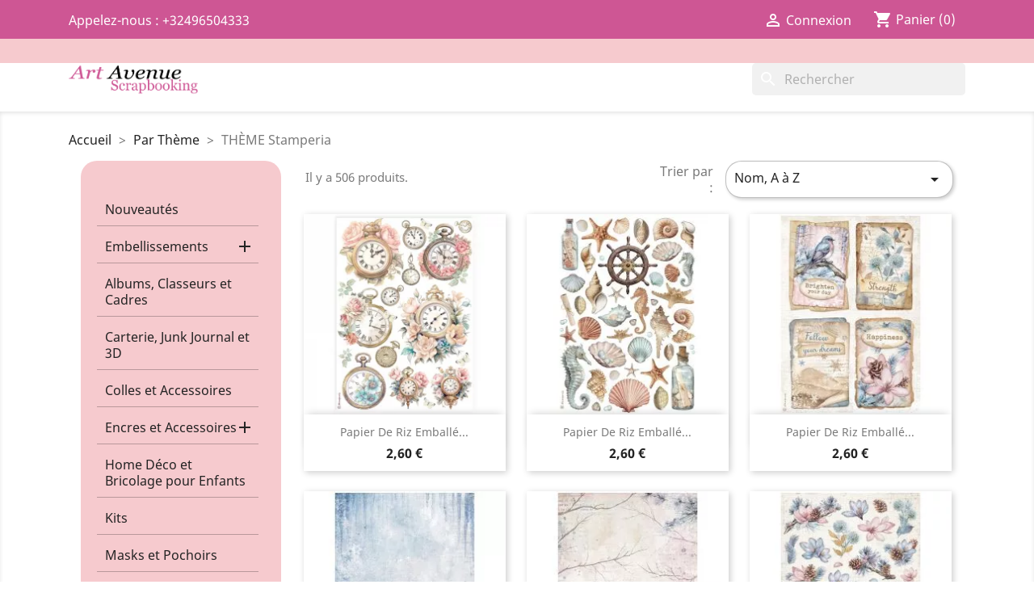

--- FILE ---
content_type: text/html; charset=utf-8
request_url: https://www.art-avenue.be/142-theme-stamperia?page=15
body_size: 13959
content:
<!doctype html>
<html lang="fr">

  <head>
    
      
  <meta charset="utf-8">


  <meta http-equiv="x-ua-compatible" content="ie=edge">



  <title>THÈME Stamperia (15)</title>
  <meta name="description" content="Pour les Fans de la marque Stamperia...">
  <meta name="keywords" content="">
        <link rel="canonical" href="https://www.art-avenue.be/142-theme-stamperia?page=15">
    
        



  <meta name="viewport" content="width=device-width, initial-scale=1">



  <link rel="icon" type="image/vnd.microsoft.icon" href="https://www.art-avenue.be/img/favicon.ico?1607274543">
  <link rel="shortcut icon" type="image/x-icon" href="https://www.art-avenue.be/img/favicon.ico?1607274543">



    <link rel="stylesheet" href="https://www.art-avenue.be/themes/classic/assets/css/theme.css" type="text/css" media="all">
  <link rel="stylesheet" href="https://www.art-avenue.be/modules/blockreassurance/views/dist/front.css" type="text/css" media="all">
  <link rel="stylesheet" href="https://www.art-avenue.be/modules/ps_socialfollow/views/css/ps_socialfollow.css" type="text/css" media="all">
  <link rel="stylesheet" href="https://www.art-avenue.be/modules/ps_searchbar/ps_searchbar.css" type="text/css" media="all">
  <link rel="stylesheet" href="https://www.art-avenue.be/js/jquery/ui/themes/base/minified/jquery-ui.min.css" type="text/css" media="all">
  <link rel="stylesheet" href="https://www.art-avenue.be/js/jquery/ui/themes/base/minified/jquery.ui.theme.min.css" type="text/css" media="all">
  <link rel="stylesheet" href="https://www.art-avenue.be/modules/ps_imageslider/css/homeslider.css" type="text/css" media="all">
  <link rel="stylesheet" href="https://www.art-avenue.be/themes/child_classic/assets/css/custom.css" type="text/css" media="all">




  

  <script type="text/javascript">
        var prestashop = {"cart":{"products":[],"totals":{"total":{"type":"total","label":"Total","amount":0,"value":"0,00\u00a0\u20ac"},"total_including_tax":{"type":"total","label":"Total TTC","amount":0,"value":"0,00\u00a0\u20ac"},"total_excluding_tax":{"type":"total","label":"Total HT :","amount":0,"value":"0,00\u00a0\u20ac"}},"subtotals":{"products":{"type":"products","label":"Sous-total","amount":0,"value":"0,00\u00a0\u20ac"},"discounts":null,"shipping":{"type":"shipping","label":"Livraison","amount":0,"value":""},"tax":{"type":"tax","label":"Taxes incluses","amount":0,"value":"0,00\u00a0\u20ac"}},"products_count":0,"summary_string":"0 articles","vouchers":{"allowed":1,"added":[]},"discounts":[],"minimalPurchase":0,"minimalPurchaseRequired":""},"currency":{"name":"Euro","iso_code":"EUR","iso_code_num":"978","sign":"\u20ac"},"customer":{"lastname":null,"firstname":null,"email":null,"birthday":null,"newsletter":null,"newsletter_date_add":null,"optin":null,"website":null,"company":null,"siret":null,"ape":null,"is_logged":false,"gender":{"type":null,"name":null},"addresses":[]},"language":{"name":"Fran\u00e7ais (French)","iso_code":"fr","locale":"fr-FR","language_code":"fr","is_rtl":"0","date_format_lite":"d\/m\/Y","date_format_full":"d\/m\/Y H:i:s","id":1},"page":{"title":"","canonical":"https:\/\/www.art-avenue.be\/142-theme-stamperia?page=15","meta":{"title":"TH\u00c8ME Stamperia (15)","description":"Pour les Fans de la marque Stamperia...","keywords":"","robots":"index"},"page_name":"category","body_classes":{"lang-fr":true,"lang-rtl":false,"country-BE":true,"currency-EUR":true,"layout-left-column":true,"page-category":true,"tax-display-enabled":true,"category-id-142":true,"category-TH\u00c8ME Stamperia":true,"category-id-parent-123":true,"category-depth-level-3":true},"admin_notifications":[]},"shop":{"name":"Art Avenue","logo":"https:\/\/www.art-avenue.be\/img\/art-avenue-logo-1607266258.jpg","stores_icon":"https:\/\/www.art-avenue.be\/img\/logo_stores.png","favicon":"https:\/\/www.art-avenue.be\/img\/favicon.ico"},"urls":{"base_url":"https:\/\/www.art-avenue.be\/","current_url":"https:\/\/www.art-avenue.be\/142-theme-stamperia?page=15","shop_domain_url":"https:\/\/www.art-avenue.be","img_ps_url":"https:\/\/www.art-avenue.be\/img\/","img_cat_url":"https:\/\/www.art-avenue.be\/img\/c\/","img_lang_url":"https:\/\/www.art-avenue.be\/img\/l\/","img_prod_url":"https:\/\/www.art-avenue.be\/img\/p\/","img_manu_url":"https:\/\/www.art-avenue.be\/img\/m\/","img_sup_url":"https:\/\/www.art-avenue.be\/img\/su\/","img_ship_url":"https:\/\/www.art-avenue.be\/img\/s\/","img_store_url":"https:\/\/www.art-avenue.be\/img\/st\/","img_col_url":"https:\/\/www.art-avenue.be\/img\/co\/","img_url":"https:\/\/www.art-avenue.be\/themes\/child_classic\/assets\/img\/","css_url":"https:\/\/www.art-avenue.be\/themes\/child_classic\/assets\/css\/","js_url":"https:\/\/www.art-avenue.be\/themes\/child_classic\/assets\/js\/","pic_url":"https:\/\/www.art-avenue.be\/upload\/","pages":{"address":"https:\/\/www.art-avenue.be\/adresse","addresses":"https:\/\/www.art-avenue.be\/adresses","authentication":"https:\/\/www.art-avenue.be\/connexion","cart":"https:\/\/www.art-avenue.be\/panier","category":"https:\/\/www.art-avenue.be\/index.php?controller=category","cms":"https:\/\/www.art-avenue.be\/index.php?controller=cms","contact":"https:\/\/www.art-avenue.be\/nous-contacter","discount":"https:\/\/www.art-avenue.be\/reduction","guest_tracking":"https:\/\/www.art-avenue.be\/suivi-commande-invite","history":"https:\/\/www.art-avenue.be\/historique-commandes","identity":"https:\/\/www.art-avenue.be\/identite","index":"https:\/\/www.art-avenue.be\/","my_account":"https:\/\/www.art-avenue.be\/mon-compte","order_confirmation":"https:\/\/www.art-avenue.be\/confirmation-commande","order_detail":"https:\/\/www.art-avenue.be\/index.php?controller=order-detail","order_follow":"https:\/\/www.art-avenue.be\/suivi-commande","order":"https:\/\/www.art-avenue.be\/commande","order_return":"https:\/\/www.art-avenue.be\/index.php?controller=order-return","order_slip":"https:\/\/www.art-avenue.be\/avoirs","pagenotfound":"https:\/\/www.art-avenue.be\/page-introuvable","password":"https:\/\/www.art-avenue.be\/recuperation-mot-de-passe","pdf_invoice":"https:\/\/www.art-avenue.be\/index.php?controller=pdf-invoice","pdf_order_return":"https:\/\/www.art-avenue.be\/index.php?controller=pdf-order-return","pdf_order_slip":"https:\/\/www.art-avenue.be\/index.php?controller=pdf-order-slip","prices_drop":"https:\/\/www.art-avenue.be\/promotions","product":"https:\/\/www.art-avenue.be\/index.php?controller=product","search":"https:\/\/www.art-avenue.be\/recherche","sitemap":"https:\/\/www.art-avenue.be\/plan-site","stores":"https:\/\/www.art-avenue.be\/magasins","supplier":"https:\/\/www.art-avenue.be\/fournisseur","register":"https:\/\/www.art-avenue.be\/connexion?create_account=1","order_login":"https:\/\/www.art-avenue.be\/commande?login=1"},"alternative_langs":[],"theme_assets":"\/themes\/child_classic\/assets\/","actions":{"logout":"https:\/\/www.art-avenue.be\/?mylogout="},"no_picture_image":{"bySize":{"small_default":{"url":"https:\/\/www.art-avenue.be\/img\/p\/fr-default-small_default.jpg","width":98,"height":98},"cart_default":{"url":"https:\/\/www.art-avenue.be\/img\/p\/fr-default-cart_default.jpg","width":125,"height":125},"home_default":{"url":"https:\/\/www.art-avenue.be\/img\/p\/fr-default-home_default.jpg","width":250,"height":250},"medium_default":{"url":"https:\/\/www.art-avenue.be\/img\/p\/fr-default-medium_default.jpg","width":452,"height":452},"large_default":{"url":"https:\/\/www.art-avenue.be\/img\/p\/fr-default-large_default.jpg","width":800,"height":800}},"small":{"url":"https:\/\/www.art-avenue.be\/img\/p\/fr-default-small_default.jpg","width":98,"height":98},"medium":{"url":"https:\/\/www.art-avenue.be\/img\/p\/fr-default-home_default.jpg","width":250,"height":250},"large":{"url":"https:\/\/www.art-avenue.be\/img\/p\/fr-default-large_default.jpg","width":800,"height":800},"legend":""}},"configuration":{"display_taxes_label":true,"display_prices_tax_incl":true,"is_catalog":false,"show_prices":true,"opt_in":{"partner":false},"quantity_discount":{"type":"discount","label":"Remise sur prix unitaire"},"voucher_enabled":1,"return_enabled":0},"field_required":[],"breadcrumb":{"links":[{"title":"Accueil","url":"https:\/\/www.art-avenue.be\/"},{"title":"Par Th\u00e8me","url":"https:\/\/www.art-avenue.be\/123-par-theme"},{"title":"TH\u00c8ME Stamperia","url":"https:\/\/www.art-avenue.be\/142-theme-stamperia"}],"count":3},"link":{"protocol_link":"https:\/\/","protocol_content":"https:\/\/"},"time":1769275117,"static_token":"65a4a54c6f51d698d1fb0c892c941a91","token":"5a815707fd6709628d3a3afa9b775492","debug":false};
        var psemailsubscription_subscription = "https:\/\/www.art-avenue.be\/module\/ps_emailsubscription\/subscription";
        var psr_icon_color = "#000000";
      </script>



  <script async src="https://www.googletagmanager.com/gtag/js?id=G-VSN8Z2MCY0"></script>
<script>
  window.dataLayer = window.dataLayer || [];
  function gtag(){dataLayer.push(arguments);}
  gtag('js', new Date());
  gtag(
    'config',
    'G-VSN8Z2MCY0',
    {
      'debug_mode':false
                      }
  );
</script>





    
  </head>

  <body id="category" class="lang-fr country-be currency-eur layout-left-column page-category tax-display-enabled category-id-142 category-theme-stamperia category-id-parent-123 category-depth-level-3">

    
      
    

    <main>
      
              

      <header id="header">
        
          
  <div class="header-banner">
    
  </div>



  <nav class="header-nav">
    <div class="container">
      <div class="row">
        <div class="hidden-sm-down">
          <div class="col-md-5 col-xs-12">
            <div id="_desktop_contact_link">
  <div id="contact-link">
                Appelez-nous : <span>+32496504333</span>
      </div>
</div>

          </div>
          <div class="col-md-7 right-nav">
              <div id="_desktop_user_info">
  <div class="user-info">
          <a
        href="https://www.art-avenue.be/mon-compte"
        title="Identifiez-vous"
        rel="nofollow"
      >
        <i class="material-icons">&#xE7FF;</i>
        <span class="hidden-sm-down">Connexion</span>
      </a>
      </div>
</div>
<div id="_desktop_cart">
  <div class="blockcart cart-preview inactive" data-refresh-url="//www.art-avenue.be/module/ps_shoppingcart/ajax">
    <div class="header">
              <i class="material-icons shopping-cart">shopping_cart</i>
        <span class="hidden-sm-down">Panier</span>
        <span class="cart-products-count">(0)</span>
          </div>
  </div>
</div>

          </div>
        </div>
        <div class="hidden-md-up text-sm-center mobile">
          <div class="float-xs-left" id="menu-icon">
            <i class="material-icons d-inline">&#xE5D2;</i>
          </div>
          <div class="float-xs-right" id="_mobile_cart"></div>
          <div class="float-xs-right" id="_mobile_user_info"></div>
          <div class="top-logo" id="_mobile_logo"></div>
          <div class="clearfix"></div>
        </div>
      </div>
    </div>
  </nav>



  <div class="header-top">
    <div class="container">
       <div class="row">
        <div class="col-md-2 hidden-sm-down" id="_desktop_logo">
                            <a href="https://www.art-avenue.be/">
                  <img class="logo img-responsive" src="https://www.art-avenue.be/img/art-avenue-logo-1607266258.jpg" alt="Art Avenue">
                </a>
                    </div>
        <div class="col-md-10 col-sm-12 position-static">
          

<div class="menu js-top-menu position-static hidden-sm-down" id="_desktop_top_menu">
    
          <ul class="top-menu" id="top-menu" data-depth="0">
                    <li class="category" id="category-71">
                          <a
                class="dropdown-item"
                href="https://www.art-avenue.be/71-nouveautes" data-depth="0"
                              >
                                Nouveautés
              </a>
                          </li>
                    <li class="category" id="category-31">
                          <a
                class="dropdown-item"
                href="https://www.art-avenue.be/31-albums-classeurs-et-cadres" data-depth="0"
                              >
                                Albums, Classeurs et Cadres
              </a>
                          </li>
                    <li class="category" id="category-64">
                          <a
                class="dropdown-item"
                href="https://www.art-avenue.be/64-carterie-junk-journal-et-3d" data-depth="0"
                              >
                                Carterie, Junk Journal et 3D
              </a>
                          </li>
                    <li class="category" id="category-33">
                          <a
                class="dropdown-item"
                href="https://www.art-avenue.be/33-colles-et-accessoires" data-depth="0"
                              >
                                Colles et Accessoires
              </a>
                          </li>
                    <li class="category" id="category-80">
                          <a
                class="dropdown-item"
                href="https://www.art-avenue.be/80-embellissements" data-depth="0"
                              >
                                                                      <span class="float-xs-right hidden-md-up">
                    <span data-target="#top_sub_menu_53457" data-toggle="collapse" class="navbar-toggler collapse-icons">
                      <i class="material-icons add">&#xE313;</i>
                      <i class="material-icons remove">&#xE316;</i>
                    </span>
                  </span>
                                Embellissements
              </a>
                            <div  class="popover sub-menu js-sub-menu collapse" id="top_sub_menu_53457">
                
          <ul class="top-menu"  data-depth="1">
                    <li class="category" id="category-12">
                          <a
                class="dropdown-item dropdown-submenu"
                href="https://www.art-avenue.be/12-alphabets-et-stickers" data-depth="1"
                              >
                                Alphabets et Stickers
              </a>
                          </li>
                    <li class="category" id="category-26">
                          <a
                class="dropdown-item dropdown-submenu"
                href="https://www.art-avenue.be/26-fleurs-washi-et-decorations-diverses" data-depth="1"
                              >
                                Fleurs, Washi et Décorations Diverses
              </a>
                          </li>
                    <li class="category" id="category-99">
                          <a
                class="dropdown-item dropdown-submenu"
                href="https://www.art-avenue.be/99-bois-chipboard-greyboard-et-decorative-chips" data-depth="1"
                              >
                                Bois, Chipboard, Greyboard et Decorative Chips
              </a>
                          </li>
                    <li class="category" id="category-38">
                          <a
                class="dropdown-item dropdown-submenu"
                href="https://www.art-avenue.be/38-brads-et-oeillets" data-depth="1"
                              >
                                Brads et Oeillets
              </a>
                          </li>
                    <li class="category" id="category-98">
                          <a
                class="dropdown-item dropdown-submenu"
                href="https://www.art-avenue.be/98-charms" data-depth="1"
                              >
                                Charms
              </a>
                          </li>
                    <li class="category" id="category-210">
                          <a
                class="dropdown-item dropdown-submenu"
                href="https://www.art-avenue.be/210-moules" data-depth="1"
                              >
                                Moules
              </a>
                          </li>
                    <li class="category" id="category-14">
                          <a
                class="dropdown-item dropdown-submenu"
                href="https://www.art-avenue.be/14-papier" data-depth="1"
                              >
                                Papier
              </a>
                          </li>
                    <li class="category" id="category-205">
                          <a
                class="dropdown-item dropdown-submenu"
                href="https://www.art-avenue.be/205-papier-de-riz" data-depth="1"
                              >
                                Papier de Riz
              </a>
                          </li>
                    <li class="category" id="category-206">
                          <a
                class="dropdown-item dropdown-submenu"
                href="https://www.art-avenue.be/206-rub-on" data-depth="1"
                              >
                                Rub On
              </a>
                          </li>
                    <li class="category" id="category-23">
                          <a
                class="dropdown-item dropdown-submenu"
                href="https://www.art-avenue.be/23-strass-et-gouttes-d-eau" data-depth="1"
                              >
                                Strass et Gouttes d&#039;Eau
              </a>
                          </li>
              </ul>
    
              </div>
                          </li>
                    <li class="category" id="category-81">
                          <a
                class="dropdown-item"
                href="https://www.art-avenue.be/81-encres-et-accessoires" data-depth="0"
                              >
                                                                      <span class="float-xs-right hidden-md-up">
                    <span data-target="#top_sub_menu_77771" data-toggle="collapse" class="navbar-toggler collapse-icons">
                      <i class="material-icons add">&#xE313;</i>
                      <i class="material-icons remove">&#xE316;</i>
                    </span>
                  </span>
                                Encres et Accessoires
              </a>
                            <div  class="popover sub-menu js-sub-menu collapse" id="top_sub_menu_77771">
                
          <ul class="top-menu"  data-depth="1">
                    <li class="category" id="category-36">
                          <a
                class="dropdown-item dropdown-submenu"
                href="https://www.art-avenue.be/36-accessoires" data-depth="1"
                              >
                                Accessoires
              </a>
                          </li>
                    <li class="category" id="category-211">
                          <a
                class="dropdown-item dropdown-submenu"
                href="https://www.art-avenue.be/211-delicata" data-depth="1"
                              >
                                Delicata
              </a>
                          </li>
                    <li class="category" id="category-87">
                          <a
                class="dropdown-item dropdown-submenu"
                href="https://www.art-avenue.be/87-distress" data-depth="1"
                              >
                                Distress
              </a>
                          </li>
                    <li class="category" id="category-145">
                          <a
                class="dropdown-item dropdown-submenu"
                href="https://www.art-avenue.be/145-encre-a-alcool" data-depth="1"
                              >
                                Encre à Alcool
              </a>
                          </li>
                    <li class="category" id="category-50">
                          <a
                class="dropdown-item dropdown-submenu"
                href="https://www.art-avenue.be/50-feutres" data-depth="1"
                              >
                                Feutres
              </a>
                          </li>
                    <li class="category" id="category-174">
                          <a
                class="dropdown-item dropdown-submenu"
                href="https://www.art-avenue.be/174-memento" data-depth="1"
                              >
                                Memento
              </a>
                          </li>
                    <li class="category" id="category-77">
                          <a
                class="dropdown-item dropdown-submenu"
                href="https://www.art-avenue.be/77-nuvo" data-depth="1"
                              >
                                                                      <span class="float-xs-right hidden-md-up">
                    <span data-target="#top_sub_menu_90722" data-toggle="collapse" class="navbar-toggler collapse-icons">
                      <i class="material-icons add">&#xE313;</i>
                      <i class="material-icons remove">&#xE316;</i>
                    </span>
                  </span>
                                Nuvo
              </a>
                            <div  class="collapse" id="top_sub_menu_90722">
                
          <ul class="top-menu"  data-depth="2">
                    <li class="category" id="category-73">
                          <a
                class="dropdown-item"
                href="https://www.art-avenue.be/73-nuvo-embellishment-mousse" data-depth="2"
                              >
                                Nuvo Embellishment Mousse
              </a>
                          </li>
                    <li class="category" id="category-76">
                          <a
                class="dropdown-item"
                href="https://www.art-avenue.be/76-nuvo-crystal-drops" data-depth="2"
                              >
                                Nuvo Crystal Drops
              </a>
                          </li>
                    <li class="category" id="category-74">
                          <a
                class="dropdown-item"
                href="https://www.art-avenue.be/74-nuvo-embossing-powder" data-depth="2"
                              >
                                Nuvo Embossing Powder
              </a>
                          </li>
                    <li class="category" id="category-75">
                          <a
                class="dropdown-item"
                href="https://www.art-avenue.be/75-nuvo-jewel-drops" data-depth="2"
                              >
                                Nuvo Jewel Drops
              </a>
                          </li>
                    <li class="category" id="category-93">
                          <a
                class="dropdown-item"
                href="https://www.art-avenue.be/93-nuvo-glimmer-paste" data-depth="2"
                              >
                                Nuvo Glimmer Paste
              </a>
                          </li>
                    <li class="category" id="category-94">
                          <a
                class="dropdown-item"
                href="https://www.art-avenue.be/94-nuvo-aqua-pens" data-depth="2"
                              >
                                Nuvo Aqua Pens
              </a>
                          </li>
                    <li class="category" id="category-102">
                          <a
                class="dropdown-item"
                href="https://www.art-avenue.be/102-nuvo-gilding-flakes" data-depth="2"
                              >
                                Nuvo Gilding Flakes
              </a>
                          </li>
                    <li class="category" id="category-103">
                          <a
                class="dropdown-item"
                href="https://www.art-avenue.be/103-nuvo-glitter-drops" data-depth="2"
                              >
                                Nuvo Glitter Drops
              </a>
                          </li>
                    <li class="category" id="category-122">
                          <a
                class="dropdown-item"
                href="https://www.art-avenue.be/122-nuvo-sparkle-spray" data-depth="2"
                              >
                                Nuvo Sparkle Spray
              </a>
                          </li>
                    <li class="category" id="category-124">
                          <a
                class="dropdown-item"
                href="https://www.art-avenue.be/124-nuvo-expanding-mousse" data-depth="2"
                              >
                                Nuvo Expanding Mousse
              </a>
                          </li>
                    <li class="category" id="category-130">
                          <a
                class="dropdown-item"
                href="https://www.art-avenue.be/130-nuvo-vintage-drops" data-depth="2"
                              >
                                Nuvo Vintage Drops
              </a>
                          </li>
                    <li class="category" id="category-131">
                          <a
                class="dropdown-item"
                href="https://www.art-avenue.be/131-nuvo-shimmer-powder" data-depth="2"
                              >
                                Nuvo Shimmer Powder
              </a>
                          </li>
                    <li class="category" id="category-132">
                          <a
                class="dropdown-item"
                href="https://www.art-avenue.be/132-nuvo-glacier-paste" data-depth="2"
                              >
                                Nuvo Glacier Paste
              </a>
                          </li>
                    <li class="category" id="category-134">
                          <a
                class="dropdown-item"
                href="https://www.art-avenue.be/134-nuvo-dream-drops" data-depth="2"
                              >
                                Nuvo Dream Drops
              </a>
                          </li>
                    <li class="category" id="category-138">
                          <a
                class="dropdown-item"
                href="https://www.art-avenue.be/138-nuvo-crackle-mousse" data-depth="2"
                              >
                                Nuvo Crackle Mousse
              </a>
                          </li>
              </ul>
    
              </div>
                          </li>
                    <li class="category" id="category-146">
                          <a
                class="dropdown-item dropdown-submenu"
                href="https://www.art-avenue.be/146-sizzix" data-depth="1"
                              >
                                Sizzix
              </a>
                          </li>
                    <li class="category" id="category-137">
                          <a
                class="dropdown-item dropdown-submenu"
                href="https://www.art-avenue.be/137-special-tissu" data-depth="1"
                              >
                                Spécial Tissu
              </a>
                          </li>
                    <li class="category" id="category-204">
                          <a
                class="dropdown-item dropdown-submenu"
                href="https://www.art-avenue.be/204-stamperia" data-depth="1"
                              >
                                Stamperia
              </a>
                          </li>
                    <li class="category" id="category-37">
                          <a
                class="dropdown-item dropdown-submenu"
                href="https://www.art-avenue.be/37-stazon" data-depth="1"
                              >
                                Stazon
              </a>
                          </li>
                    <li class="category" id="category-25">
                          <a
                class="dropdown-item dropdown-submenu"
                href="https://www.art-avenue.be/25-tout-pour-embosser" data-depth="1"
                              >
                                Tout pour Embosser
              </a>
                          </li>
                    <li class="category" id="category-35">
                          <a
                class="dropdown-item dropdown-submenu"
                href="https://www.art-avenue.be/35-versafine" data-depth="1"
                              >
                                Versafine
              </a>
                          </li>
                    <li class="category" id="category-185">
                          <a
                class="dropdown-item dropdown-submenu"
                href="https://www.art-avenue.be/185-water-color" data-depth="1"
                              >
                                Water Color
              </a>
                          </li>
              </ul>
    
              </div>
                          </li>
                    <li class="category" id="category-17">
                          <a
                class="dropdown-item"
                href="https://www.art-avenue.be/17-home-deco-et-bricolage-pour-enfants" data-depth="0"
                              >
                                Home Déco et Bricolage pour Enfants
              </a>
                          </li>
                    <li class="category" id="category-53">
                          <a
                class="dropdown-item"
                href="https://www.art-avenue.be/53-masks-et-pochoirs" data-depth="0"
                              >
                                Masks et Pochoirs
              </a>
                          </li>
                    <li class="category" id="category-86">
                          <a
                class="dropdown-item"
                href="https://www.art-avenue.be/86-outils" data-depth="0"
                              >
                                Outils
              </a>
                          </li>
                    <li class="category" id="category-82">
                          <a
                class="dropdown-item"
                href="https://www.art-avenue.be/82-papiers" data-depth="0"
                              >
                                                                      <span class="float-xs-right hidden-md-up">
                    <span data-target="#top_sub_menu_2711" data-toggle="collapse" class="navbar-toggler collapse-icons">
                      <i class="material-icons add">&#xE313;</i>
                      <i class="material-icons remove">&#xE316;</i>
                    </span>
                  </span>
                                Papiers
              </a>
                            <div  class="popover sub-menu js-sub-menu collapse" id="top_sub_menu_2711">
                
          <ul class="top-menu"  data-depth="1">
                    <li class="category" id="category-140">
                          <a
                class="dropdown-item dropdown-submenu"
                href="https://www.art-avenue.be/140-carta-bella" data-depth="1"
                              >
                                Carta Bella
              </a>
                          </li>
                    <li class="category" id="category-141">
                          <a
                class="dropdown-item dropdown-submenu"
                href="https://www.art-avenue.be/141-craft-smith" data-depth="1"
                              >
                                Craft Smith
              </a>
                          </li>
                    <li class="category" id="category-209">
                          <a
                class="dropdown-item dropdown-submenu"
                href="https://www.art-avenue.be/209-ciao-bella" data-depth="1"
                              >
                                Ciao Bella
              </a>
                          </li>
                    <li class="category" id="category-106">
                          <a
                class="dropdown-item dropdown-submenu"
                href="https://www.art-avenue.be/106-disney" data-depth="1"
                              >
                                Disney
              </a>
                          </li>
                    <li class="category" id="category-213">
                          <a
                class="dropdown-item dropdown-submenu"
                href="https://www.art-avenue.be/213-dutch-doobadoo" data-depth="1"
                              >
                                Dutch Doobadoo
              </a>
                          </li>
                    <li class="category" id="category-95">
                          <a
                class="dropdown-item dropdown-submenu"
                href="https://www.art-avenue.be/95-easy-scrap" data-depth="1"
                              >
                                Easy Scrap
              </a>
                          </li>
                    <li class="category" id="category-101">
                          <a
                class="dropdown-item dropdown-submenu"
                href="https://www.art-avenue.be/101-echo-park" data-depth="1"
                              >
                                Echo Park
              </a>
                          </li>
                    <li class="category" id="category-136">
                          <a
                class="dropdown-item dropdown-submenu"
                href="https://www.art-avenue.be/136-gorjuss" data-depth="1"
                              >
                                Gorjuss
              </a>
                          </li>
                    <li class="category" id="category-147">
                          <a
                class="dropdown-item dropdown-submenu"
                href="https://www.art-avenue.be/147-graphic-45" data-depth="1"
                              >
                                Graphic 45
              </a>
                          </li>
                    <li class="category" id="category-184">
                          <a
                class="dropdown-item dropdown-submenu"
                href="https://www.art-avenue.be/184-les-ateliers-de-karine" data-depth="1"
                              >
                                Les Ateliers de Karine
              </a>
                          </li>
                    <li class="category" id="category-214">
                          <a
                class="dropdown-item dropdown-submenu"
                href="https://www.art-avenue.be/214-simple-stories" data-depth="1"
                              >
                                Simple Stories
              </a>
                          </li>
                    <li class="category" id="category-129">
                          <a
                class="dropdown-item dropdown-submenu"
                href="https://www.art-avenue.be/129-stamperia" data-depth="1"
                              >
                                Stamperia
              </a>
                          </li>
                    <li class="category" id="category-231">
                          <a
                class="dropdown-item dropdown-submenu"
                href="https://www.art-avenue.be/231-studio-light" data-depth="1"
                              >
                                Studio Light
              </a>
                          </li>
                    <li class="category" id="category-212">
                          <a
                class="dropdown-item dropdown-submenu"
                href="https://www.art-avenue.be/212-marianne-design" data-depth="1"
                              >
                                Marianne Design
              </a>
                          </li>
                    <li class="category" id="category-143">
                          <a
                class="dropdown-item dropdown-submenu"
                href="https://www.art-avenue.be/143-memory-place" data-depth="1"
                              >
                                Memory-Place
              </a>
                          </li>
                    <li class="category" id="category-172">
                          <a
                class="dropdown-item dropdown-submenu"
                href="https://www.art-avenue.be/172-papers-for-you" data-depth="1"
                              >
                                Papers for You
              </a>
                          </li>
                    <li class="category" id="category-175">
                          <a
                class="dropdown-item dropdown-submenu"
                href="https://www.art-avenue.be/175-the-paper-boutique" data-depth="1"
                              >
                                The Paper Boutique
              </a>
                          </li>
                    <li class="category" id="category-144">
                          <a
                class="dropdown-item dropdown-submenu"
                href="https://www.art-avenue.be/144-tim-holtz" data-depth="1"
                              >
                                Tim Holtz
              </a>
                          </li>
                    <li class="category" id="category-120">
                          <a
                class="dropdown-item dropdown-submenu"
                href="https://www.art-avenue.be/120-vaessen-creative" data-depth="1"
                              >
                                Vaessen Creative
              </a>
                          </li>
              </ul>
    
              </div>
                          </li>
                    <li class="category" id="category-43">
                          <a
                class="dropdown-item"
                href="https://www.art-avenue.be/43-perforatrices" data-depth="0"
                              >
                                Perforatrices
              </a>
                          </li>
                    <li class="category" id="category-84">
                          <a
                class="dropdown-item"
                href="https://www.art-avenue.be/84-project-life" data-depth="0"
                              >
                                Project Life
              </a>
                          </li>
                    <li class="category" id="category-125">
                          <a
                class="dropdown-item"
                href="https://www.art-avenue.be/125-rangement" data-depth="0"
                              >
                                Rangement
              </a>
                          </li>
                    <li class="category" id="category-139">
                          <a
                class="dropdown-item"
                href="https://www.art-avenue.be/139-scrap-europeen" data-depth="0"
                              >
                                                                      <span class="float-xs-right hidden-md-up">
                    <span data-target="#top_sub_menu_45261" data-toggle="collapse" class="navbar-toggler collapse-icons">
                      <i class="material-icons add">&#xE313;</i>
                      <i class="material-icons remove">&#xE316;</i>
                    </span>
                  </span>
                                Scrap Européen
              </a>
                            <div  class="popover sub-menu js-sub-menu collapse" id="top_sub_menu_45261">
                
          <ul class="top-menu"  data-depth="1">
                    <li class="category" id="category-90">
                          <a
                class="dropdown-item dropdown-submenu"
                href="https://www.art-avenue.be/90-gabarits" data-depth="1"
                              >
                                Gabarits
              </a>
                          </li>
                    <li class="category" id="category-30">
                          <a
                class="dropdown-item dropdown-submenu"
                href="https://www.art-avenue.be/30-classeurs" data-depth="1"
                              >
                                Classeurs
              </a>
                          </li>
                    <li class="category" id="category-57">
                          <a
                class="dropdown-item dropdown-submenu"
                href="https://www.art-avenue.be/57-pages-doubles" data-depth="1"
                              >
                                Pages Doubles
              </a>
                          </li>
                    <li class="category" id="category-55">
                          <a
                class="dropdown-item dropdown-submenu"
                href="https://www.art-avenue.be/55-pages-simples" data-depth="1"
                              >
                                Pages Simples
              </a>
                          </li>
                    <li class="category" id="category-56">
                          <a
                class="dropdown-item dropdown-submenu"
                href="https://www.art-avenue.be/56-pages-verticales" data-depth="1"
                              >
                                Pages Verticales
              </a>
                          </li>
              </ul>
    
              </div>
                          </li>
                    <li class="category" id="category-85">
                          <a
                class="dropdown-item"
                href="https://www.art-avenue.be/85-sizzix-et-autres" data-depth="0"
                              >
                                                                      <span class="float-xs-right hidden-md-up">
                    <span data-target="#top_sub_menu_5893" data-toggle="collapse" class="navbar-toggler collapse-icons">
                      <i class="material-icons add">&#xE313;</i>
                      <i class="material-icons remove">&#xE316;</i>
                    </span>
                  </span>
                                Sizzix et Autres
              </a>
                            <div  class="popover sub-menu js-sub-menu collapse" id="top_sub_menu_5893">
                
          <ul class="top-menu"  data-depth="1">
                    <li class="category" id="category-19">
                          <a
                class="dropdown-item dropdown-submenu"
                href="https://www.art-avenue.be/19-machines-et-accessoires" data-depth="1"
                              >
                                Machines et Accessoires
              </a>
                          </li>
                    <li class="category" id="category-41">
                          <a
                class="dropdown-item dropdown-submenu"
                href="https://www.art-avenue.be/41-matrices-de-decoupe-dies" data-depth="1"
                              >
                                Matrices de Découpe - Dies
              </a>
                          </li>
                    <li class="category" id="category-48">
                          <a
                class="dropdown-item dropdown-submenu"
                href="https://www.art-avenue.be/48-plaques-d-embossage" data-depth="1"
                              >
                                Plaques d&#039;Embossage
              </a>
                          </li>
              </ul>
    
              </div>
                          </li>
                    <li class="category" id="category-16">
                          <a
                class="dropdown-item"
                href="https://www.art-avenue.be/16-tampons" data-depth="0"
                              >
                                Tampons
              </a>
                          </li>
                    <li class="category" id="category-123">
                          <a
                class="dropdown-item"
                href="https://www.art-avenue.be/123-par-theme" data-depth="0"
                              >
                                                                      <span class="float-xs-right hidden-md-up">
                    <span data-target="#top_sub_menu_57501" data-toggle="collapse" class="navbar-toggler collapse-icons">
                      <i class="material-icons add">&#xE313;</i>
                      <i class="material-icons remove">&#xE316;</i>
                    </span>
                  </span>
                                Par Thème
              </a>
                            <div  class="popover sub-menu js-sub-menu collapse" id="top_sub_menu_57501">
                
          <ul class="top-menu"  data-depth="1">
                    <li class="category" id="category-105">
                          <a
                class="dropdown-item dropdown-submenu"
                href="https://www.art-avenue.be/105-theme-animaux" data-depth="1"
                              >
                                THEME Animaux
              </a>
                          </li>
                    <li class="category" id="category-104">
                          <a
                class="dropdown-item dropdown-submenu"
                href="https://www.art-avenue.be/104-theme-anniversaire" data-depth="1"
                              >
                                THÈME Anniversaire
              </a>
                          </li>
                    <li class="category" id="category-59">
                          <a
                class="dropdown-item dropdown-submenu"
                href="https://www.art-avenue.be/59-theme-disney" data-depth="1"
                              >
                                THÈME Disney
              </a>
                          </li>
                    <li class="category" id="category-126">
                          <a
                class="dropdown-item dropdown-submenu"
                href="https://www.art-avenue.be/126-theme-gorjuss" data-depth="1"
                              >
                                THEME Gorjuss
              </a>
                          </li>
                    <li class="category" id="category-148">
                          <a
                class="dropdown-item dropdown-submenu"
                href="https://www.art-avenue.be/148-theme-graphic-45" data-depth="1"
                              >
                                THEME Graphic 45
              </a>
                          </li>
                    <li class="category" id="category-189">
                          <a
                class="dropdown-item dropdown-submenu"
                href="https://www.art-avenue.be/189-theme-les-ateliers-de-karine" data-depth="1"
                              >
                                THEME Les Ateliers de Karine
              </a>
                          </li>
                    <li class="category" id="category-18">
                          <a
                class="dropdown-item dropdown-submenu"
                href="https://www.art-avenue.be/18-theme-noel" data-depth="1"
                              >
                                THÈME Noël
              </a>
                          </li>
                    <li class="category" id="category-65">
                          <a
                class="dropdown-item dropdown-submenu"
                href="https://www.art-avenue.be/65-theme-paques" data-depth="1"
                              >
                                THÈME Pâques
              </a>
                          </li>
                    <li class="category" id="category-49">
                          <a
                class="dropdown-item dropdown-submenu"
                href="https://www.art-avenue.be/49-theme-saint-valentin" data-depth="1"
                              >
                                THÈME Saint-Valentin
              </a>
                          </li>
                    <li class="category current " id="category-142">
                          <a
                class="dropdown-item dropdown-submenu"
                href="https://www.art-avenue.be/142-theme-stamperia" data-depth="1"
                              >
                                THÈME Stamperia
              </a>
                          </li>
              </ul>
    
              </div>
                          </li>
                    <li class="category" id="category-108">
                          <a
                class="dropdown-item"
                href="https://www.art-avenue.be/108-eva-s-world" data-depth="0"
                              >
                                Eva&#039;s World
              </a>
                          </li>
                    <li class="category" id="category-21">
                          <a
                class="dropdown-item"
                href="https://www.art-avenue.be/21-soldes" data-depth="0"
                              >
                                Soldes
              </a>
                          </li>
              </ul>
    
    <div class="clearfix"></div>
</div>
<div id="search_widget" class="search-widgets" data-search-controller-url="//www.art-avenue.be/recherche">
  <form method="get" action="//www.art-avenue.be/recherche">
    <input type="hidden" name="controller" value="search">
    <i class="material-icons search" aria-hidden="true">search</i>
    <input type="text" name="s" value="" placeholder="Rechercher" aria-label="Rechercher">
    <i class="material-icons clear" aria-hidden="true">clear</i>
  </form>
</div>

          <div class="clearfix"></div>
        </div>
      </div>
      <div id="mobile_top_menu_wrapper" class="row hidden-md-up" style="display:none;">
        <div class="js-top-menu mobile" id="_mobile_top_menu"></div>
        <div class="js-top-menu-bottom">
          <div id="_mobile_currency_selector"></div>
          <div id="_mobile_language_selector"></div>
          <div id="_mobile_contact_link"></div>
        </div>
      </div>
    </div>
  </div>
  

        
      </header>

      
        
<aside id="notifications">
  <div class="container">
    
    
    
      </div>
</aside>
      

      <section id="wrapper">
        
        <div class="container">
          
            <nav data-depth="3" class="breadcrumb hidden-sm-down">
  <ol itemscope itemtype="http://schema.org/BreadcrumbList">
    
              
          <li itemprop="itemListElement" itemscope itemtype="https://schema.org/ListItem">
                          <a itemprop="item" href="https://www.art-avenue.be/"><span itemprop="name">Accueil</span></a>
                        <meta itemprop="position" content="1">
          </li>
        
              
          <li itemprop="itemListElement" itemscope itemtype="https://schema.org/ListItem">
                          <a itemprop="item" href="https://www.art-avenue.be/123-par-theme"><span itemprop="name">Par Thème</span></a>
                        <meta itemprop="position" content="2">
          </li>
        
              
          <li itemprop="itemListElement" itemscope itemtype="https://schema.org/ListItem">
                          <span itemprop="name">THÈME Stamperia</span>
                        <meta itemprop="position" content="3">
          </li>
        
          
  </ol>
</nav>
          

          
            <div id="left-column" class="col-xs-12 col-sm-4 col-md-3">
                              

<div class="block-categories hidden-sm-down">
  <ul class="category-top-menu">
    <li><a class="text-uppercase h6" href="https://www.art-avenue.be/2-accueil">Accueil</a></li>
    <li>
  <ul class="category-sub-menu"><li data-depth="0"><a href="https://www.art-avenue.be/71-nouveautes">Nouveautés</a></li><li data-depth="0"><a href="https://www.art-avenue.be/80-embellissements">Embellissements</a><div class="navbar-toggler collapse-icons" data-toggle="collapse" data-target="#exCollapsingNavbar80"><i class="material-icons add">&#xE145;</i><i class="material-icons remove">&#xE15B;</i></div><div class="collapse" id="exCollapsingNavbar80">
  <ul class="category-sub-menu"><li data-depth="1"><a class="category-sub-link" href="https://www.art-avenue.be/12-alphabets-et-stickers">Alphabets et Stickers</a></li><li data-depth="1"><a class="category-sub-link" href="https://www.art-avenue.be/26-fleurs-washi-et-decorations-diverses">Fleurs, Washi et Décorations Diverses</a></li><li data-depth="1"><a class="category-sub-link" href="https://www.art-avenue.be/99-bois-chipboard-greyboard-et-decorative-chips">Bois, Chipboard, Greyboard et Decorative Chips</a></li><li data-depth="1"><a class="category-sub-link" href="https://www.art-avenue.be/38-brads-et-oeillets">Brads et Oeillets</a></li><li data-depth="1"><a class="category-sub-link" href="https://www.art-avenue.be/98-charms">Charms</a></li><li data-depth="1"><a class="category-sub-link" href="https://www.art-avenue.be/210-moules">Moules</a></li><li data-depth="1"><a class="category-sub-link" href="https://www.art-avenue.be/14-papier">Papier</a></li><li data-depth="1"><a class="category-sub-link" href="https://www.art-avenue.be/205-papier-de-riz">Papier de Riz</a></li><li data-depth="1"><a class="category-sub-link" href="https://www.art-avenue.be/206-rub-on">Rub On</a></li><li data-depth="1"><a class="category-sub-link" href="https://www.art-avenue.be/23-strass-et-gouttes-d-eau">Strass et Gouttes d&#039;Eau</a></li></ul></div></li><li data-depth="0"><a href="https://www.art-avenue.be/31-albums-classeurs-et-cadres">Albums, Classeurs et Cadres</a></li><li data-depth="0"><a href="https://www.art-avenue.be/64-carterie-junk-journal-et-3d">Carterie, Junk Journal et 3D</a></li><li data-depth="0"><a href="https://www.art-avenue.be/33-colles-et-accessoires">Colles et Accessoires</a></li><li data-depth="0"><a href="https://www.art-avenue.be/81-encres-et-accessoires">Encres et Accessoires</a><div class="navbar-toggler collapse-icons" data-toggle="collapse" data-target="#exCollapsingNavbar81"><i class="material-icons add">&#xE145;</i><i class="material-icons remove">&#xE15B;</i></div><div class="collapse" id="exCollapsingNavbar81">
  <ul class="category-sub-menu"><li data-depth="1"><a class="category-sub-link" href="https://www.art-avenue.be/36-accessoires">Accessoires</a></li><li data-depth="1"><a class="category-sub-link" href="https://www.art-avenue.be/211-delicata">Delicata</a></li><li data-depth="1"><a class="category-sub-link" href="https://www.art-avenue.be/87-distress">Distress</a></li><li data-depth="1"><a class="category-sub-link" href="https://www.art-avenue.be/145-encre-a-alcool">Encre à Alcool</a></li><li data-depth="1"><a class="category-sub-link" href="https://www.art-avenue.be/50-feutres">Feutres</a></li><li data-depth="1"><a class="category-sub-link" href="https://www.art-avenue.be/174-memento">Memento</a></li><li data-depth="1"><a class="category-sub-link" href="https://www.art-avenue.be/77-nuvo">Nuvo</a><span class="arrows" data-toggle="collapse" data-target="#exCollapsingNavbar77"><i class="material-icons arrow-right">&#xE315;</i><i class="material-icons arrow-down">&#xE313;</i></span><div class="collapse" id="exCollapsingNavbar77">
  <ul class="category-sub-menu"><li data-depth="2"><a class="category-sub-link" href="https://www.art-avenue.be/73-nuvo-embellishment-mousse">Nuvo Embellishment Mousse</a></li><li data-depth="2"><a class="category-sub-link" href="https://www.art-avenue.be/76-nuvo-crystal-drops">Nuvo Crystal Drops</a></li><li data-depth="2"><a class="category-sub-link" href="https://www.art-avenue.be/74-nuvo-embossing-powder">Nuvo Embossing Powder</a></li><li data-depth="2"><a class="category-sub-link" href="https://www.art-avenue.be/75-nuvo-jewel-drops">Nuvo Jewel Drops</a></li><li data-depth="2"><a class="category-sub-link" href="https://www.art-avenue.be/93-nuvo-glimmer-paste">Nuvo Glimmer Paste</a></li><li data-depth="2"><a class="category-sub-link" href="https://www.art-avenue.be/94-nuvo-aqua-pens">Nuvo Aqua Pens</a></li><li data-depth="2"><a class="category-sub-link" href="https://www.art-avenue.be/102-nuvo-gilding-flakes">Nuvo Gilding Flakes</a></li><li data-depth="2"><a class="category-sub-link" href="https://www.art-avenue.be/103-nuvo-glitter-drops">Nuvo Glitter Drops</a></li><li data-depth="2"><a class="category-sub-link" href="https://www.art-avenue.be/122-nuvo-sparkle-spray">Nuvo Sparkle Spray</a></li><li data-depth="2"><a class="category-sub-link" href="https://www.art-avenue.be/124-nuvo-expanding-mousse">Nuvo Expanding Mousse</a></li><li data-depth="2"><a class="category-sub-link" href="https://www.art-avenue.be/130-nuvo-vintage-drops">Nuvo Vintage Drops</a></li><li data-depth="2"><a class="category-sub-link" href="https://www.art-avenue.be/131-nuvo-shimmer-powder">Nuvo Shimmer Powder</a></li><li data-depth="2"><a class="category-sub-link" href="https://www.art-avenue.be/132-nuvo-glacier-paste">Nuvo Glacier Paste</a></li><li data-depth="2"><a class="category-sub-link" href="https://www.art-avenue.be/134-nuvo-dream-drops">Nuvo Dream Drops</a></li><li data-depth="2"><a class="category-sub-link" href="https://www.art-avenue.be/138-nuvo-crackle-mousse">Nuvo Crackle Mousse</a></li></ul></div></li><li data-depth="1"><a class="category-sub-link" href="https://www.art-avenue.be/146-sizzix">Sizzix</a></li><li data-depth="1"><a class="category-sub-link" href="https://www.art-avenue.be/137-special-tissu">Spécial Tissu</a></li><li data-depth="1"><a class="category-sub-link" href="https://www.art-avenue.be/204-stamperia">Stamperia</a></li><li data-depth="1"><a class="category-sub-link" href="https://www.art-avenue.be/37-stazon">Stazon</a></li><li data-depth="1"><a class="category-sub-link" href="https://www.art-avenue.be/25-tout-pour-embosser">Tout pour Embosser</a></li><li data-depth="1"><a class="category-sub-link" href="https://www.art-avenue.be/35-versafine">Versafine</a></li><li data-depth="1"><a class="category-sub-link" href="https://www.art-avenue.be/185-water-color">Water Color</a></li></ul></div></li><li data-depth="0"><a href="https://www.art-avenue.be/17-home-deco-et-bricolage-pour-enfants">Home Déco et Bricolage pour Enfants</a></li><li data-depth="0"><a href="https://www.art-avenue.be/68-kits">Kits</a></li><li data-depth="0"><a href="https://www.art-avenue.be/53-masks-et-pochoirs">Masks et Pochoirs</a></li><li data-depth="0"><a href="https://www.art-avenue.be/82-papiers">Papiers</a><div class="navbar-toggler collapse-icons" data-toggle="collapse" data-target="#exCollapsingNavbar82"><i class="material-icons add">&#xE145;</i><i class="material-icons remove">&#xE15B;</i></div><div class="collapse" id="exCollapsingNavbar82">
  <ul class="category-sub-menu"><li data-depth="1"><a class="category-sub-link" href="https://www.art-avenue.be/140-carta-bella">Carta Bella</a></li><li data-depth="1"><a class="category-sub-link" href="https://www.art-avenue.be/141-craft-smith">Craft Smith</a></li><li data-depth="1"><a class="category-sub-link" href="https://www.art-avenue.be/209-ciao-bella">Ciao Bella</a></li><li data-depth="1"><a class="category-sub-link" href="https://www.art-avenue.be/106-disney">Disney</a></li><li data-depth="1"><a class="category-sub-link" href="https://www.art-avenue.be/213-dutch-doobadoo">Dutch Doobadoo</a></li><li data-depth="1"><a class="category-sub-link" href="https://www.art-avenue.be/95-easy-scrap">Easy Scrap</a></li><li data-depth="1"><a class="category-sub-link" href="https://www.art-avenue.be/101-echo-park">Echo Park</a></li><li data-depth="1"><a class="category-sub-link" href="https://www.art-avenue.be/136-gorjuss">Gorjuss</a></li><li data-depth="1"><a class="category-sub-link" href="https://www.art-avenue.be/147-graphic-45">Graphic 45</a></li><li data-depth="1"><a class="category-sub-link" href="https://www.art-avenue.be/184-les-ateliers-de-karine">Les Ateliers de Karine</a></li><li data-depth="1"><a class="category-sub-link" href="https://www.art-avenue.be/214-simple-stories">Simple Stories</a></li><li data-depth="1"><a class="category-sub-link" href="https://www.art-avenue.be/129-stamperia">Stamperia</a></li><li data-depth="1"><a class="category-sub-link" href="https://www.art-avenue.be/231-studio-light">Studio Light</a></li><li data-depth="1"><a class="category-sub-link" href="https://www.art-avenue.be/212-marianne-design">Marianne Design</a></li><li data-depth="1"><a class="category-sub-link" href="https://www.art-avenue.be/143-memory-place">Memory-Place</a></li><li data-depth="1"><a class="category-sub-link" href="https://www.art-avenue.be/172-papers-for-you">Papers for You</a></li><li data-depth="1"><a class="category-sub-link" href="https://www.art-avenue.be/175-the-paper-boutique">The Paper Boutique</a></li><li data-depth="1"><a class="category-sub-link" href="https://www.art-avenue.be/144-tim-holtz">Tim Holtz</a></li><li data-depth="1"><a class="category-sub-link" href="https://www.art-avenue.be/120-vaessen-creative">Vaessen Creative</a></li></ul></div></li><li data-depth="0"><a href="https://www.art-avenue.be/85-sizzix-et-autres">Sizzix et Autres</a><div class="navbar-toggler collapse-icons" data-toggle="collapse" data-target="#exCollapsingNavbar85"><i class="material-icons add">&#xE145;</i><i class="material-icons remove">&#xE15B;</i></div><div class="collapse" id="exCollapsingNavbar85">
  <ul class="category-sub-menu"><li data-depth="1"><a class="category-sub-link" href="https://www.art-avenue.be/19-machines-et-accessoires">Machines et Accessoires</a></li><li data-depth="1"><a class="category-sub-link" href="https://www.art-avenue.be/41-matrices-de-decoupe-dies">Matrices de Découpe - Dies</a></li><li data-depth="1"><a class="category-sub-link" href="https://www.art-avenue.be/48-plaques-d-embossage">Plaques d&#039;Embossage</a></li></ul></div></li><li data-depth="0"><a href="https://www.art-avenue.be/84-project-life">Project Life</a></li><li data-depth="0"><a href="https://www.art-avenue.be/125-rangement">Rangement</a></li><li data-depth="0"><a href="https://www.art-avenue.be/139-scrap-europeen">Scrap Européen</a><div class="navbar-toggler collapse-icons" data-toggle="collapse" data-target="#exCollapsingNavbar139"><i class="material-icons add">&#xE145;</i><i class="material-icons remove">&#xE15B;</i></div><div class="collapse" id="exCollapsingNavbar139">
  <ul class="category-sub-menu"><li data-depth="1"><a class="category-sub-link" href="https://www.art-avenue.be/90-gabarits">Gabarits</a></li><li data-depth="1"><a class="category-sub-link" href="https://www.art-avenue.be/30-classeurs">Classeurs</a></li><li data-depth="1"><a class="category-sub-link" href="https://www.art-avenue.be/57-pages-doubles">Pages Doubles</a></li><li data-depth="1"><a class="category-sub-link" href="https://www.art-avenue.be/55-pages-simples">Pages Simples</a></li><li data-depth="1"><a class="category-sub-link" href="https://www.art-avenue.be/56-pages-verticales">Pages Verticales</a></li></ul></div></li><li data-depth="0"><a href="https://www.art-avenue.be/43-perforatrices">Perforatrices</a></li><li data-depth="0"><a href="https://www.art-avenue.be/86-outils">Outils</a></li><li data-depth="0"><a href="https://www.art-avenue.be/16-tampons">Tampons</a></li><li data-depth="0"><a href="https://www.art-avenue.be/123-par-theme">Par Thème</a><div class="navbar-toggler collapse-icons" data-toggle="collapse" data-target="#exCollapsingNavbar123"><i class="material-icons add">&#xE145;</i><i class="material-icons remove">&#xE15B;</i></div><div class="collapse" id="exCollapsingNavbar123">
  <ul class="category-sub-menu"><li data-depth="1"><a class="category-sub-link" href="https://www.art-avenue.be/105-theme-animaux">THEME Animaux</a></li><li data-depth="1"><a class="category-sub-link" href="https://www.art-avenue.be/104-theme-anniversaire">THÈME Anniversaire</a></li><li data-depth="1"><a class="category-sub-link" href="https://www.art-avenue.be/59-theme-disney">THÈME Disney</a></li><li data-depth="1"><a class="category-sub-link" href="https://www.art-avenue.be/126-theme-gorjuss">THEME Gorjuss</a></li><li data-depth="1"><a class="category-sub-link" href="https://www.art-avenue.be/148-theme-graphic-45">THEME Graphic 45</a></li><li data-depth="1"><a class="category-sub-link" href="https://www.art-avenue.be/189-theme-les-ateliers-de-karine">THEME Les Ateliers de Karine</a></li><li data-depth="1"><a class="category-sub-link" href="https://www.art-avenue.be/18-theme-noel">THÈME Noël</a></li><li data-depth="1"><a class="category-sub-link" href="https://www.art-avenue.be/65-theme-paques">THÈME Pâques</a></li><li data-depth="1"><a class="category-sub-link" href="https://www.art-avenue.be/49-theme-saint-valentin">THÈME Saint-Valentin</a></li><li data-depth="1"><a class="category-sub-link" href="https://www.art-avenue.be/142-theme-stamperia">THÈME Stamperia</a></li></ul></div></li><li data-depth="0"><a href="https://www.art-avenue.be/108-eva-s-world">Eva&#039;s World</a></li><li data-depth="0"><a href="https://www.art-avenue.be/21-soldes">Soldes</a></li></ul></li>
  </ul>
</div>

                          </div>
          

          
  <div id="content-wrapper" class="left-column col-xs-12 col-sm-8 col-md-9">
    
    
  <section id="main">

    
    <div id="js-product-list-header">
    </div>


    <section id="products">
      
        <div>
          
            <div id="js-product-list-top" class="row products-selection">
  <div class="col-md-6 hidden-sm-down total-products">
          <p>Il y a 506 produits.</p>
      </div>
  <div class="col-md-6">
    <div class="row sort-by-row">

      
        <span class="col-sm-3 col-md-3 hidden-sm-down sort-by">Trier par :</span>
<div class="col-sm-12 col-xs-12 col-md-9 products-sort-order dropdown">
  <button
    class="btn-unstyle select-title"
    rel="nofollow"
    data-toggle="dropdown"
    aria-haspopup="true"
    aria-expanded="false">
    Nom, A à Z    <i class="material-icons float-xs-right">&#xE5C5;</i>
  </button>
  <div class="dropdown-menu">
          <a
        rel="nofollow"
        href="https://www.art-avenue.be/142-theme-stamperia?order=product.position.desc"
        class="select-list js-search-link"
      >
        Pertinence
      </a>
          <a
        rel="nofollow"
        href="https://www.art-avenue.be/142-theme-stamperia?order=product.name.asc"
        class="select-list current js-search-link"
      >
        Nom, A à Z
      </a>
          <a
        rel="nofollow"
        href="https://www.art-avenue.be/142-theme-stamperia?order=product.name.desc"
        class="select-list js-search-link"
      >
        Nom, Z à A
      </a>
          <a
        rel="nofollow"
        href="https://www.art-avenue.be/142-theme-stamperia?order=product.price.asc"
        class="select-list js-search-link"
      >
        Prix, croissant
      </a>
          <a
        rel="nofollow"
        href="https://www.art-avenue.be/142-theme-stamperia?order=product.price.desc"
        class="select-list js-search-link"
      >
        Prix, décroissant
      </a>
      </div>
</div>
      

          </div>
  </div>
  <div class="col-sm-12 hidden-md-up text-sm-center showing">
    Affichage 169-180 de 506 article(s)
  </div>
</div>
          
        </div>

        
          <div id="" class="hidden-sm-down">
            
          </div>
        

        <div>
          
            <div id="js-product-list">
  <div class="products row" itemscope itemtype="http://schema.org/ItemList">
            
<div itemprop="itemListElement" itemscope itemtype="http://schema.org/ListItem" class="product">
  <meta itemprop="position" content="0" />  <article class="product-miniature js-product-miniature" data-id-product="5840" data-id-product-attribute="0" itemprop="item" itemscope itemtype="http://schema.org/Product">
    <div class="thumbnail-container">
      
                  <a href="https://www.art-avenue.be/embellissements/5840-papier-de-riz-emballe-stamperia-clocks-5993110035541.html" class="thumbnail product-thumbnail">
            <img
              src="https://www.art-avenue.be/16358-home_default/papier-de-riz-emballe-stamperia-clocks.jpg"
              alt="Papier de Riz Emballé..."
              data-full-size-image-url="https://www.art-avenue.be/16358-large_default/papier-de-riz-emballe-stamperia-clocks.jpg"
              />
          </a>
              

      <div class="product-description">
        
                      <h2 class="h3 product-title" itemprop="name"><a href="https://www.art-avenue.be/embellissements/5840-papier-de-riz-emballe-stamperia-clocks-5993110035541.html" itemprop="url" content="https://www.art-avenue.be/embellissements/5840-papier-de-riz-emballe-stamperia-clocks-5993110035541.html">Papier de Riz Emballé...</a></h2>
                  

        
                      <div class="product-price-and-shipping">
              
              

              <span class="price" aria-label="Prix">2,60 €</span>
              <div itemprop="offers" itemscope itemtype="http://schema.org/Offer" class="invisible">
                <meta itemprop="priceCurrency" content="EUR" />
                <meta itemprop="price" content="2.6" />
              </div>

              

              
            </div>
                  

        
          
        
      </div>

      
    <ul class="product-flags">
            </ul>


      <div class="highlighted-informations no-variants hidden-sm-down">
        
          <a class="quick-view" href="#" data-link-action="quickview">
            <i class="material-icons search">&#xE8B6;</i> Aperçu rapide
          </a>
        

        
                  
      </div>
    </div>
  </article>
</div>

            
<div itemprop="itemListElement" itemscope itemtype="http://schema.org/ListItem" class="product">
  <meta itemprop="position" content="1" />  <article class="product-miniature js-product-miniature" data-id-product="6417" data-id-product-attribute="0" itemprop="item" itemscope itemtype="http://schema.org/Product">
    <div class="thumbnail-container">
      
                  <a href="https://www.art-avenue.be/embellissements/6417-papier-de-riz-emballe-stamperia-coquilles-5993110041054.html" class="thumbnail product-thumbnail">
            <img
              src="https://www.art-avenue.be/18230-home_default/papier-de-riz-emballe-stamperia-coquilles.jpg"
              alt="Papier de Riz Emballé..."
              data-full-size-image-url="https://www.art-avenue.be/18230-large_default/papier-de-riz-emballe-stamperia-coquilles.jpg"
              />
          </a>
              

      <div class="product-description">
        
                      <h2 class="h3 product-title" itemprop="name"><a href="https://www.art-avenue.be/embellissements/6417-papier-de-riz-emballe-stamperia-coquilles-5993110041054.html" itemprop="url" content="https://www.art-avenue.be/embellissements/6417-papier-de-riz-emballe-stamperia-coquilles-5993110041054.html">Papier de Riz Emballé...</a></h2>
                  

        
                      <div class="product-price-and-shipping">
              
              

              <span class="price" aria-label="Prix">2,60 €</span>
              <div itemprop="offers" itemscope itemtype="http://schema.org/Offer" class="invisible">
                <meta itemprop="priceCurrency" content="EUR" />
                <meta itemprop="price" content="2.6" />
              </div>

              

              
            </div>
                  

        
          
        
      </div>

      
    <ul class="product-flags">
            </ul>


      <div class="highlighted-informations no-variants hidden-sm-down">
        
          <a class="quick-view" href="#" data-link-action="quickview">
            <i class="material-icons search">&#xE8B6;</i> Aperçu rapide
          </a>
        

        
                  
      </div>
    </div>
  </article>
</div>

            
<div itemprop="itemListElement" itemscope itemtype="http://schema.org/ListItem" class="product">
  <meta itemprop="position" content="2" />  <article class="product-miniature js-product-miniature" data-id-product="6202" data-id-product-attribute="0" itemprop="item" itemscope itemtype="http://schema.org/Product">
    <div class="thumbnail-container">
      
                  <a href="https://www.art-avenue.be/theme-noel/6202-papier-de-riz-emballe-stamperia-dewdrops-4-cartes-5993110039051.html" class="thumbnail product-thumbnail">
            <img
              src="https://www.art-avenue.be/17686-home_default/papier-de-riz-emballe-stamperia-dewdrops-4-cartes.jpg"
              alt="Papier de Riz Emballé..."
              data-full-size-image-url="https://www.art-avenue.be/17686-large_default/papier-de-riz-emballe-stamperia-dewdrops-4-cartes.jpg"
              />
          </a>
              

      <div class="product-description">
        
                      <h2 class="h3 product-title" itemprop="name"><a href="https://www.art-avenue.be/theme-noel/6202-papier-de-riz-emballe-stamperia-dewdrops-4-cartes-5993110039051.html" itemprop="url" content="https://www.art-avenue.be/theme-noel/6202-papier-de-riz-emballe-stamperia-dewdrops-4-cartes-5993110039051.html">Papier de Riz Emballé...</a></h2>
                  

        
                      <div class="product-price-and-shipping">
              
              

              <span class="price" aria-label="Prix">2,60 €</span>
              <div itemprop="offers" itemscope itemtype="http://schema.org/Offer" class="invisible">
                <meta itemprop="priceCurrency" content="EUR" />
                <meta itemprop="price" content="2.6" />
              </div>

              

              
            </div>
                  

        
          
        
      </div>

      
    <ul class="product-flags">
            </ul>


      <div class="highlighted-informations no-variants hidden-sm-down">
        
          <a class="quick-view" href="#" data-link-action="quickview">
            <i class="material-icons search">&#xE8B6;</i> Aperçu rapide
          </a>
        

        
                  
      </div>
    </div>
  </article>
</div>

            
<div itemprop="itemListElement" itemscope itemtype="http://schema.org/ListItem" class="product">
  <meta itemprop="position" content="3" />  <article class="product-miniature js-product-miniature" data-id-product="6201" data-id-product-attribute="0" itemprop="item" itemscope itemtype="http://schema.org/Product">
    <div class="thumbnail-container">
      
                  <a href="https://www.art-avenue.be/theme-noel/6201-papier-de-riz-emballe-stamperia-dewdrops-flocons-de-neige-bleus-5993110039082.html" class="thumbnail product-thumbnail">
            <img
              src="https://www.art-avenue.be/17684-home_default/papier-de-riz-emballe-stamperia-dewdrops-flocons-de-neige-bleus.jpg"
              alt="Papier de Riz Emballé..."
              data-full-size-image-url="https://www.art-avenue.be/17684-large_default/papier-de-riz-emballe-stamperia-dewdrops-flocons-de-neige-bleus.jpg"
              />
          </a>
              

      <div class="product-description">
        
                      <h2 class="h3 product-title" itemprop="name"><a href="https://www.art-avenue.be/theme-noel/6201-papier-de-riz-emballe-stamperia-dewdrops-flocons-de-neige-bleus-5993110039082.html" itemprop="url" content="https://www.art-avenue.be/theme-noel/6201-papier-de-riz-emballe-stamperia-dewdrops-flocons-de-neige-bleus-5993110039082.html">Papier de Riz Emballé...</a></h2>
                  

        
                      <div class="product-price-and-shipping">
              
              

              <span class="price" aria-label="Prix">2,60 €</span>
              <div itemprop="offers" itemscope itemtype="http://schema.org/Offer" class="invisible">
                <meta itemprop="priceCurrency" content="EUR" />
                <meta itemprop="price" content="2.6" />
              </div>

              

              
            </div>
                  

        
          
        
      </div>

      
    <ul class="product-flags">
            </ul>


      <div class="highlighted-informations no-variants hidden-sm-down">
        
          <a class="quick-view" href="#" data-link-action="quickview">
            <i class="material-icons search">&#xE8B6;</i> Aperçu rapide
          </a>
        

        
                  
      </div>
    </div>
  </article>
</div>

            
<div itemprop="itemListElement" itemscope itemtype="http://schema.org/ListItem" class="product">
  <meta itemprop="position" content="4" />  <article class="product-miniature js-product-miniature" data-id-product="6203" data-id-product-attribute="0" itemprop="item" itemscope itemtype="http://schema.org/Product">
    <div class="thumbnail-container">
      
                  <a href="https://www.art-avenue.be/theme-noel/6203-papier-de-riz-emballe-stamperia-dewdrops-oiseau-5993110039099.html" class="thumbnail product-thumbnail">
            <img
              src="https://www.art-avenue.be/17688-home_default/papier-de-riz-emballe-stamperia-dewdrops-oiseau.jpg"
              alt="Papier de Riz Emballé..."
              data-full-size-image-url="https://www.art-avenue.be/17688-large_default/papier-de-riz-emballe-stamperia-dewdrops-oiseau.jpg"
              />
          </a>
              

      <div class="product-description">
        
                      <h2 class="h3 product-title" itemprop="name"><a href="https://www.art-avenue.be/theme-noel/6203-papier-de-riz-emballe-stamperia-dewdrops-oiseau-5993110039099.html" itemprop="url" content="https://www.art-avenue.be/theme-noel/6203-papier-de-riz-emballe-stamperia-dewdrops-oiseau-5993110039099.html">Papier de Riz Emballé...</a></h2>
                  

        
                      <div class="product-price-and-shipping">
              
              

              <span class="price" aria-label="Prix">2,60 €</span>
              <div itemprop="offers" itemscope itemtype="http://schema.org/Offer" class="invisible">
                <meta itemprop="priceCurrency" content="EUR" />
                <meta itemprop="price" content="2.6" />
              </div>

              

              
            </div>
                  

        
          
        
      </div>

      
    <ul class="product-flags">
            </ul>


      <div class="highlighted-informations no-variants hidden-sm-down">
        
          <a class="quick-view" href="#" data-link-action="quickview">
            <i class="material-icons search">&#xE8B6;</i> Aperçu rapide
          </a>
        

        
                  
      </div>
    </div>
  </article>
</div>

            
<div itemprop="itemListElement" itemscope itemtype="http://schema.org/ListItem" class="product">
  <meta itemprop="position" content="5" />  <article class="product-miniature js-product-miniature" data-id-product="6205" data-id-product-attribute="0" itemprop="item" itemscope itemtype="http://schema.org/Product">
    <div class="thumbnail-container">
      
                  <a href="https://www.art-avenue.be/theme-noel/6205-papier-de-riz-emballe-stamperia-dewdrops-pommes-de-pin-et-fleurs-5993110039105.html" class="thumbnail product-thumbnail">
            <img
              src="https://www.art-avenue.be/17692-home_default/papier-de-riz-emballe-stamperia-dewdrops-pommes-de-pin-et-fleurs.jpg"
              alt="Papier de Riz Emballé..."
              data-full-size-image-url="https://www.art-avenue.be/17692-large_default/papier-de-riz-emballe-stamperia-dewdrops-pommes-de-pin-et-fleurs.jpg"
              />
          </a>
              

      <div class="product-description">
        
                      <h2 class="h3 product-title" itemprop="name"><a href="https://www.art-avenue.be/theme-noel/6205-papier-de-riz-emballe-stamperia-dewdrops-pommes-de-pin-et-fleurs-5993110039105.html" itemprop="url" content="https://www.art-avenue.be/theme-noel/6205-papier-de-riz-emballe-stamperia-dewdrops-pommes-de-pin-et-fleurs-5993110039105.html">Papier de Riz Emballé...</a></h2>
                  

        
                      <div class="product-price-and-shipping">
              
              

              <span class="price" aria-label="Prix">2,60 €</span>
              <div itemprop="offers" itemscope itemtype="http://schema.org/Offer" class="invisible">
                <meta itemprop="priceCurrency" content="EUR" />
                <meta itemprop="price" content="2.6" />
              </div>

              

              
            </div>
                  

        
          
        
      </div>

      
    <ul class="product-flags">
            </ul>


      <div class="highlighted-informations no-variants hidden-sm-down">
        
          <a class="quick-view" href="#" data-link-action="quickview">
            <i class="material-icons search">&#xE8B6;</i> Aperçu rapide
          </a>
        

        
                  
      </div>
    </div>
  </article>
</div>

            
<div itemprop="itemListElement" itemscope itemtype="http://schema.org/ListItem" class="product">
  <meta itemprop="position" content="6" />  <article class="product-miniature js-product-miniature" data-id-product="6999" data-id-product-attribute="0" itemprop="item" itemscope itemtype="http://schema.org/Product">
    <div class="thumbnail-container">
      
                  <a href="https://www.art-avenue.be/papier-de-riz/6999-papier-de-riz-emballe-stamperia-family-4-cards-5993110049364.html" class="thumbnail product-thumbnail">
            <img
              src="https://www.art-avenue.be/19639-home_default/papier-de-riz-emballe-stamperia-family-4-cards.jpg"
              alt="Papier de Riz Emballé..."
              data-full-size-image-url="https://www.art-avenue.be/19639-large_default/papier-de-riz-emballe-stamperia-family-4-cards.jpg"
              />
          </a>
              

      <div class="product-description">
        
                      <h2 class="h3 product-title" itemprop="name"><a href="https://www.art-avenue.be/papier-de-riz/6999-papier-de-riz-emballe-stamperia-family-4-cards-5993110049364.html" itemprop="url" content="https://www.art-avenue.be/papier-de-riz/6999-papier-de-riz-emballe-stamperia-family-4-cards-5993110049364.html">Papier de Riz Emballé...</a></h2>
                  

        
                      <div class="product-price-and-shipping">
              
              

              <span class="price" aria-label="Prix">2,60 €</span>
              <div itemprop="offers" itemscope itemtype="http://schema.org/Offer" class="invisible">
                <meta itemprop="priceCurrency" content="EUR" />
                <meta itemprop="price" content="2.6" />
              </div>

              

              
            </div>
                  

        
          
        
      </div>

      
    <ul class="product-flags">
                    <li class="product-flag new">Nouveauté</li>
            </ul>


      <div class="highlighted-informations no-variants hidden-sm-down">
        
          <a class="quick-view" href="#" data-link-action="quickview">
            <i class="material-icons search">&#xE8B6;</i> Aperçu rapide
          </a>
        

        
                  
      </div>
    </div>
  </article>
</div>

            
<div itemprop="itemListElement" itemscope itemtype="http://schema.org/ListItem" class="product">
  <meta itemprop="position" content="7" />  <article class="product-miniature js-product-miniature" data-id-product="7000" data-id-product-attribute="0" itemprop="item" itemscope itemtype="http://schema.org/Product">
    <div class="thumbnail-container">
      
                  <a href="https://www.art-avenue.be/papier-de-riz/7000-papier-de-riz-emballe-stamperia-family-background-pattern-5993110049388.html" class="thumbnail product-thumbnail">
            <img
              src="https://www.art-avenue.be/19641-home_default/papier-de-riz-emballe-stamperia-family-background-pattern.jpg"
              alt="Papier de Riz Emballé..."
              data-full-size-image-url="https://www.art-avenue.be/19641-large_default/papier-de-riz-emballe-stamperia-family-background-pattern.jpg"
              />
          </a>
              

      <div class="product-description">
        
                      <h2 class="h3 product-title" itemprop="name"><a href="https://www.art-avenue.be/papier-de-riz/7000-papier-de-riz-emballe-stamperia-family-background-pattern-5993110049388.html" itemprop="url" content="https://www.art-avenue.be/papier-de-riz/7000-papier-de-riz-emballe-stamperia-family-background-pattern-5993110049388.html">Papier de Riz Emballé...</a></h2>
                  

        
                      <div class="product-price-and-shipping">
              
              

              <span class="price" aria-label="Prix">2,60 €</span>
              <div itemprop="offers" itemscope itemtype="http://schema.org/Offer" class="invisible">
                <meta itemprop="priceCurrency" content="EUR" />
                <meta itemprop="price" content="2.6" />
              </div>

              

              
            </div>
                  

        
          
        
      </div>

      
    <ul class="product-flags">
                    <li class="product-flag new">Nouveauté</li>
            </ul>


      <div class="highlighted-informations no-variants hidden-sm-down">
        
          <a class="quick-view" href="#" data-link-action="quickview">
            <i class="material-icons search">&#xE8B6;</i> Aperçu rapide
          </a>
        

        
                  
      </div>
    </div>
  </article>
</div>

            
<div itemprop="itemListElement" itemscope itemtype="http://schema.org/ListItem" class="product">
  <meta itemprop="position" content="8" />  <article class="product-miniature js-product-miniature" data-id-product="7001" data-id-product-attribute="0" itemprop="item" itemscope itemtype="http://schema.org/Product">
    <div class="thumbnail-container">
      
                  <a href="https://www.art-avenue.be/papier-de-riz/7001-papier-de-riz-emballe-stamperia-family-kite-5993110049395.html" class="thumbnail product-thumbnail">
            <img
              src="https://www.art-avenue.be/19643-home_default/papier-de-riz-emballe-stamperia-family-kite.jpg"
              alt="Papier de Riz Emballé..."
              data-full-size-image-url="https://www.art-avenue.be/19643-large_default/papier-de-riz-emballe-stamperia-family-kite.jpg"
              />
          </a>
              

      <div class="product-description">
        
                      <h2 class="h3 product-title" itemprop="name"><a href="https://www.art-avenue.be/papier-de-riz/7001-papier-de-riz-emballe-stamperia-family-kite-5993110049395.html" itemprop="url" content="https://www.art-avenue.be/papier-de-riz/7001-papier-de-riz-emballe-stamperia-family-kite-5993110049395.html">Papier de Riz Emballé...</a></h2>
                  

        
                      <div class="product-price-and-shipping">
              
              

              <span class="price" aria-label="Prix">2,60 €</span>
              <div itemprop="offers" itemscope itemtype="http://schema.org/Offer" class="invisible">
                <meta itemprop="priceCurrency" content="EUR" />
                <meta itemprop="price" content="2.6" />
              </div>

              

              
            </div>
                  

        
          
        
      </div>

      
    <ul class="product-flags">
                    <li class="product-flag new">Nouveauté</li>
            </ul>


      <div class="highlighted-informations no-variants hidden-sm-down">
        
          <a class="quick-view" href="#" data-link-action="quickview">
            <i class="material-icons search">&#xE8B6;</i> Aperçu rapide
          </a>
        

        
                  
      </div>
    </div>
  </article>
</div>

            
<div itemprop="itemListElement" itemscope itemtype="http://schema.org/ListItem" class="product">
  <meta itemprop="position" content="9" />  <article class="product-miniature js-product-miniature" data-id-product="6998" data-id-product-attribute="0" itemprop="item" itemscope itemtype="http://schema.org/Product">
    <div class="thumbnail-container">
      
                  <a href="https://www.art-avenue.be/papier-de-riz/6998-papier-de-riz-emballe-stamperia-family-mice-on-the-roof-5993110049371.html" class="thumbnail product-thumbnail">
            <img
              src="https://www.art-avenue.be/19637-home_default/papier-de-riz-emballe-stamperia-family-mice-on-the-roof.jpg"
              alt="Papier de Riz Emballé..."
              data-full-size-image-url="https://www.art-avenue.be/19637-large_default/papier-de-riz-emballe-stamperia-family-mice-on-the-roof.jpg"
              />
          </a>
              

      <div class="product-description">
        
                      <h2 class="h3 product-title" itemprop="name"><a href="https://www.art-avenue.be/papier-de-riz/6998-papier-de-riz-emballe-stamperia-family-mice-on-the-roof-5993110049371.html" itemprop="url" content="https://www.art-avenue.be/papier-de-riz/6998-papier-de-riz-emballe-stamperia-family-mice-on-the-roof-5993110049371.html">Papier de Riz Emballé...</a></h2>
                  

        
                      <div class="product-price-and-shipping">
              
              

              <span class="price" aria-label="Prix">2,60 €</span>
              <div itemprop="offers" itemscope itemtype="http://schema.org/Offer" class="invisible">
                <meta itemprop="priceCurrency" content="EUR" />
                <meta itemprop="price" content="2.6" />
              </div>

              

              
            </div>
                  

        
          
        
      </div>

      
    <ul class="product-flags">
                    <li class="product-flag new">Nouveauté</li>
            </ul>


      <div class="highlighted-informations no-variants hidden-sm-down">
        
          <a class="quick-view" href="#" data-link-action="quickview">
            <i class="material-icons search">&#xE8B6;</i> Aperçu rapide
          </a>
        

        
                  
      </div>
    </div>
  </article>
</div>

            
<div itemprop="itemListElement" itemscope itemtype="http://schema.org/ListItem" class="product">
  <meta itemprop="position" content="10" />  <article class="product-miniature js-product-miniature" data-id-product="7002" data-id-product-attribute="0" itemprop="item" itemscope itemtype="http://schema.org/Product">
    <div class="thumbnail-container">
      
                  <a href="https://www.art-avenue.be/papier-de-riz/7002-papier-de-riz-emballe-stamperia-family-patchwork-5993110049401.html" class="thumbnail product-thumbnail">
            <img
              src="https://www.art-avenue.be/19645-home_default/papier-de-riz-emballe-stamperia-family-patchwork.jpg"
              alt="Papier de Riz Emballé..."
              data-full-size-image-url="https://www.art-avenue.be/19645-large_default/papier-de-riz-emballe-stamperia-family-patchwork.jpg"
              />
          </a>
              

      <div class="product-description">
        
                      <h2 class="h3 product-title" itemprop="name"><a href="https://www.art-avenue.be/papier-de-riz/7002-papier-de-riz-emballe-stamperia-family-patchwork-5993110049401.html" itemprop="url" content="https://www.art-avenue.be/papier-de-riz/7002-papier-de-riz-emballe-stamperia-family-patchwork-5993110049401.html">Papier de Riz Emballé...</a></h2>
                  

        
                      <div class="product-price-and-shipping">
              
              

              <span class="price" aria-label="Prix">2,60 €</span>
              <div itemprop="offers" itemscope itemtype="http://schema.org/Offer" class="invisible">
                <meta itemprop="priceCurrency" content="EUR" />
                <meta itemprop="price" content="2.6" />
              </div>

              

              
            </div>
                  

        
          
        
      </div>

      
    <ul class="product-flags">
                    <li class="product-flag new">Nouveauté</li>
            </ul>


      <div class="highlighted-informations no-variants hidden-sm-down">
        
          <a class="quick-view" href="#" data-link-action="quickview">
            <i class="material-icons search">&#xE8B6;</i> Aperçu rapide
          </a>
        

        
                  
      </div>
    </div>
  </article>
</div>

            
<div itemprop="itemListElement" itemscope itemtype="http://schema.org/ListItem" class="product">
  <meta itemprop="position" content="11" />  <article class="product-miniature js-product-miniature" data-id-product="5712" data-id-product-attribute="0" itemprop="item" itemscope itemtype="http://schema.org/Product">
    <div class="thumbnail-container">
      
                  <a href="https://www.art-avenue.be/embellissements/5712-papier-de-riz-emballe-stamperia-fleur-bleue-8024273992574.html" class="thumbnail product-thumbnail">
            <img
              src="https://www.art-avenue.be/15777-home_default/papier-de-riz-emballe-stamperia-fleur-bleue.jpg"
              alt="Papier de Riz Emballé..."
              data-full-size-image-url="https://www.art-avenue.be/15777-large_default/papier-de-riz-emballe-stamperia-fleur-bleue.jpg"
              />
          </a>
              

      <div class="product-description">
        
                      <h2 class="h3 product-title" itemprop="name"><a href="https://www.art-avenue.be/embellissements/5712-papier-de-riz-emballe-stamperia-fleur-bleue-8024273992574.html" itemprop="url" content="https://www.art-avenue.be/embellissements/5712-papier-de-riz-emballe-stamperia-fleur-bleue-8024273992574.html">Papier de Riz Emballé...</a></h2>
                  

        
                      <div class="product-price-and-shipping">
              
              

              <span class="price" aria-label="Prix">2,60 €</span>
              <div itemprop="offers" itemscope itemtype="http://schema.org/Offer" class="invisible">
                <meta itemprop="priceCurrency" content="EUR" />
                <meta itemprop="price" content="2.6" />
              </div>

              

              
            </div>
                  

        
          
        
      </div>

      
    <ul class="product-flags">
            </ul>


      <div class="highlighted-informations no-variants hidden-sm-down">
        
          <a class="quick-view" href="#" data-link-action="quickview">
            <i class="material-icons search">&#xE8B6;</i> Aperçu rapide
          </a>
        

        
                  
      </div>
    </div>
  </article>
</div>

    </div>
  
    <nav class="pagination">
  <div class="col-md-4">
    
      Affichage 169-180 de 506 article(s)
    
  </div>

  <div class="col-md-6 offset-md-2 pr-0">
    
             <ul class="page-list clearfix text-sm-center">
          

            <li >
                              <a
                  rel="prev"
                  href="https://www.art-avenue.be/142-theme-stamperia?page=14"
                  class="previous js-search-link"
                >
                                      <i class="material-icons">&#xE314;</i>Précédent
                                  </a>
                          </li>
          

            <li >
                              <a
                  rel="nofollow"
                  href="https://www.art-avenue.be/142-theme-stamperia"
                  class="js-search-link"
                >
                                      1
                                  </a>
                          </li>
          

            <li >
                              <span class="spacer">&hellip;</span>
                          </li>
          

            <li >
                              <a
                  rel="nofollow"
                  href="https://www.art-avenue.be/142-theme-stamperia?page=14"
                  class="js-search-link"
                >
                                      14
                                  </a>
                          </li>
          

            <li  class="current" >
                              <a
                  rel="nofollow"
                  href="https://www.art-avenue.be/142-theme-stamperia?page=15"
                  class="disabled js-search-link"
                >
                                      15
                                  </a>
                          </li>
          

            <li >
                              <a
                  rel="nofollow"
                  href="https://www.art-avenue.be/142-theme-stamperia?page=16"
                  class="js-search-link"
                >
                                      16
                                  </a>
                          </li>
          

            <li >
                              <span class="spacer">&hellip;</span>
                          </li>
          

            <li >
                              <a
                  rel="nofollow"
                  href="https://www.art-avenue.be/142-theme-stamperia?page=43"
                  class="js-search-link"
                >
                                      43
                                  </a>
                          </li>
          

            <li >
                              <a
                  rel="next"
                  href="https://www.art-avenue.be/142-theme-stamperia?page=16"
                  class="next js-search-link"
                >
                                      Suivant<i class="material-icons">&#xE315;</i>
                                  </a>
                          </li>
                  </ul>
          
  </div>

</nav>
  

  <div class="hidden-md-up text-xs-right up">
    <a href="#header" class="btn btn-secondary">
      Retour en haut
      <i class="material-icons">&#xE316;</i>
    </a>
  </div>
</div>
          
        </div>

        <div id="js-product-list-bottom">
          
            <div id="js-product-list-bottom"></div>
          
        </div>

          </section>

    

  </section>

    
  </div>


          
        </div>
        
      </section>

      <footer id="footer">
        
          <div class="container">
  <div class="row">
    
      <div class="block_newsletter col-lg-8 col-md-12 col-sm-12" id="blockEmailSubscription_displayFooterBefore">
  <div class="row">
    <p id="block-newsletter-label" class="col-md-5 col-xs-12">Recevez nos offres spéciales</p>
    <div class="col-md-7 col-xs-12">
      <form action="https://www.art-avenue.be/142-theme-stamperia?page=15#blockEmailSubscription_displayFooterBefore" method="post">
        <div class="row">
          <div class="col-xs-12">
            <input
              class="btn btn-primary float-xs-right hidden-xs-down"
              name="submitNewsletter"
              type="submit"
              value="S’abonner"
            >
            <input
              class="btn btn-primary float-xs-right hidden-sm-up"
              name="submitNewsletter"
              type="submit"
              value="ok"
            >
            <div class="input-wrapper">
              <input
                name="email"
                type="email"
                value=""
                placeholder="Votre adresse e-mail"
                aria-labelledby="block-newsletter-label"
                required
              >
            </div>
            <input type="hidden" name="blockHookName" value="displayFooterBefore" />
            <input type="hidden" name="action" value="0">
            <div class="clearfix"></div>
          </div>
          <div class="col-xs-12">
                              <p>Vous pouvez vous désinscrire à tout moment. Vous trouverez pour cela nos informations de contact dans les conditions d&#039;utilisation du site.</p>
                                                          
    <div class="gdpr_consent gdpr_module_21">
        <span class="custom-checkbox">
            <label class="psgdpr_consent_message">
                <input id="psgdpr_consent_checkbox_21" name="psgdpr_consent_checkbox" type="checkbox" value="1" class="psgdpr_consent_checkboxes_21">
                <span><i class="material-icons rtl-no-flip checkbox-checked psgdpr_consent_icon"></i></span>
                <span>J'accepte les conditions générales et la politique de confidentialité.</span>            </label>
        </span>
    </div>


<script type="text/javascript">
    var psgdpr_front_controller = "https://www.art-avenue.be/module/psgdpr/FrontAjaxGdpr";
    psgdpr_front_controller = psgdpr_front_controller.replace(/\amp;/g,'');
    var psgdpr_id_customer = "0";
    var psgdpr_customer_token = "da39a3ee5e6b4b0d3255bfef95601890afd80709";
    var psgdpr_id_guest = "0";
    var psgdpr_guest_token = "b18a124be783d30137e15fc6c8aeb24b5eef1f81";

    document.addEventListener('DOMContentLoaded', function() {
        let psgdpr_id_module = "21";
        let parentForm = $('.gdpr_module_' + psgdpr_id_module).closest('form');

        let toggleFormActive = function() {
            let parentForm = $('.gdpr_module_' + psgdpr_id_module).closest('form');
            let checkbox = $('#psgdpr_consent_checkbox_' + psgdpr_id_module);
            let element = $('.gdpr_module_' + psgdpr_id_module);
            let iLoopLimit = 0;

            // by default forms submit will be disabled, only will enable if agreement checkbox is checked
            if (element.prop('checked') != true) {
                element.closest('form').find('[type="submit"]').attr('disabled', 'disabled');
            }
            $(document).on("change" ,'.psgdpr_consent_checkboxes_' + psgdpr_id_module, function() {
                if ($(this).prop('checked') == true) {
                    $(this).closest('form').find('[type="submit"]').removeAttr('disabled');
                } else {
                    $(this).closest('form').find('[type="submit"]').attr('disabled', 'disabled');
                }

            });
        }

        // Triggered on page loading
        toggleFormActive();

        $(document).on('submit', parentForm, function(event) {
            $.ajax({
                type: 'POST',
                url: psgdpr_front_controller,
                data: {
                    ajax: true,
                    action: 'AddLog',
                    id_customer: psgdpr_id_customer,
                    customer_token: psgdpr_customer_token,
                    id_guest: psgdpr_id_guest,
                    guest_token: psgdpr_guest_token,
                    id_module: psgdpr_id_module,
                },
                error: function (err) {
                    console.log(err);
                }
            });
        });
    });
</script>


                        </div>
        </div>
      </form>
    </div>
  </div>
</div>


  <div class="block-social col-lg-4 col-md-12 col-sm-12">
    <ul>
              <li class="facebook"><a href="https://www.facebook.com/artavenuesprl" target="_blank">Facebook</a></li>
              <li class="instagram"><a href="https://www.instagram.com/laetitia_art_avenue/?hl=fr" target="_blank">Instagram</a></li>
          </ul>
  </div>


    
  </div>
</div>
<div class="footer-container">
  <div class="container">
    <div class="row">
      
        <div class="col-md-6 links">
  <div class="row">
      <div class="col-md-6 wrapper">
      <p class="h3 hidden-sm-down">Notre société</p>
            <div class="title clearfix hidden-md-up" data-target="#footer_sub_menu_98606" data-toggle="collapse">
        <span class="h3">Notre société</span>
        <span class="float-xs-right">
          <span class="navbar-toggler collapse-icons">
            <i class="material-icons add">&#xE313;</i>
            <i class="material-icons remove">&#xE316;</i>
          </span>
        </span>
      </div>
      <ul id="footer_sub_menu_98606" class="collapse">
                  <li>
            <a
                id="link-cms-page-1-2"
                class="cms-page-link"
                href="https://www.art-avenue.be/content/1-livraison"
                title="Nos conditions de livraison"
                            >
              Livraison
            </a>
          </li>
                  <li>
            <a
                id="link-cms-page-2-2"
                class="cms-page-link"
                href="https://www.art-avenue.be/content/2-mentions-legales"
                title="Mentions légales"
                            >
              Mentions légales
            </a>
          </li>
                  <li>
            <a
                id="link-cms-page-4-2"
                class="cms-page-link"
                href="https://www.art-avenue.be/content/4-a-propos"
                title="En savoir plus sur notre entreprise"
                            >
              A propos
            </a>
          </li>
                  <li>
            <a
                id="link-cms-page-5-2"
                class="cms-page-link"
                href="https://www.art-avenue.be/content/5-paiement-securise"
                title="Notre méthode de paiement sécurisé"
                            >
              Paiement sécurisé
            </a>
          </li>
                  <li>
            <a
                id="link-static-page-contact-2"
                class="cms-page-link"
                href="https://www.art-avenue.be/nous-contacter"
                title="Utiliser le formulaire pour nous contacter"
                            >
              Contactez-nous
            </a>
          </li>
                  <li>
            <a
                id="link-static-page-stores-2"
                class="cms-page-link"
                href="https://www.art-avenue.be/magasins"
                title=""
                            >
              Magasins
            </a>
          </li>
              </ul>
    </div>
      <div class="col-md-6 wrapper">
      <p class="h3 hidden-sm-down">Notre site</p>
            <div class="title clearfix hidden-md-up" data-target="#footer_sub_menu_38535" data-toggle="collapse">
        <span class="h3">Notre site</span>
        <span class="float-xs-right">
          <span class="navbar-toggler collapse-icons">
            <i class="material-icons add">&#xE313;</i>
            <i class="material-icons remove">&#xE316;</i>
          </span>
        </span>
      </div>
      <ul id="footer_sub_menu_38535" class="collapse">
                  <li>
            <a
                id="link-cms-page-9-3"
                class="cms-page-link"
                href="https://www.art-avenue.be/content/9-aeu-legal-privacy"
                title=""
                            >
              Politique de confidentialité
            </a>
          </li>
                  <li>
            <a
                id="link-static-page-sitemap-3"
                class="cms-page-link"
                href="https://www.art-avenue.be/plan-site"
                title="Vous êtes perdu ? Trouvez ce que vous cherchez"
                            >
              Plan du site
            </a>
          </li>
                  <li>
            <a
                id="link-custom-page-nos-marques-3"
                class="custom-page-link"
                href="https://www.art-avenue.be/brands"
                title=""
                            >
              Nos marques
            </a>
          </li>
              </ul>
    </div>
    </div>
</div>
<div id="block_myaccount_infos" class="col-md-3 links wrapper">
  <p class="h3 myaccount-title hidden-sm-down">
    <a class="text-uppercase" href="https://www.art-avenue.be/mon-compte" rel="nofollow">
      Votre compte
    </a>
  </p>
  <div class="title clearfix hidden-md-up" data-target="#footer_account_list" data-toggle="collapse">
    <span class="h3">Votre compte</span>
    <span class="float-xs-right">
      <span class="navbar-toggler collapse-icons">
        <i class="material-icons add">&#xE313;</i>
        <i class="material-icons remove">&#xE316;</i>
      </span>
    </span>
  </div>
  <ul class="account-list collapse" id="footer_account_list">
            <li>
          <a href="https://www.art-avenue.be/identite" title="Informations personnelles" rel="nofollow">
            Informations personnelles
          </a>
        </li>
            <li>
          <a href="https://www.art-avenue.be/historique-commandes" title="Commandes" rel="nofollow">
            Commandes
          </a>
        </li>
            <li>
          <a href="https://www.art-avenue.be/avoirs" title="Avoirs" rel="nofollow">
            Avoirs
          </a>
        </li>
            <li>
          <a href="https://www.art-avenue.be/adresses" title="Adresses" rel="nofollow">
            Adresses
          </a>
        </li>
            <li>
          <a href="https://www.art-avenue.be/reduction" title="Bons de réduction" rel="nofollow">
            Bons de réduction
          </a>
        </li>
        
	</ul>
</div>
<div class="block-contact col-md-3 links wrapper">
  <div class="hidden-sm-down">
    <p class="h4 text-uppercase block-contact-title">Informations</p>
      Art Avenue<br />Avenue de la Lavande 29<br />5100 Jambes<br />Belgium
              <br>
                Appelez-nous : <span>+32496504333</span>
                          <br>
                Écrivez-nous : <a href="mailto:boutique@art-avenue.be" class="dropdown">boutique@art-avenue.be</a>
        </div>
  <div class="hidden-md-up">
    <div class="title">
      <a class="h3" href="https://www.art-avenue.be/magasins">Informations</a>
    </div>
  </div>
</div>

      
    </div>
    <div class="row">
      
        <div class="blockreassurance col-sm-12">
                <div class="row">
                                                                                                                                                        <div class="col-md-3 offset-md-3 col-sm-6 offset-sm-0 col-xs-12"
             style="cursor:pointer;" onclick="window.open('https://www.art-avenue.be/content/5-paiement-securise')">
            <div class="block-icon">
                                                          <img class="svg invisible" src="/modules/blockreassurance/views/img/reassurance/pack2/security.svg">
                                                </div>
            <div class="block-title" style="color:#CE5694">Garanties sécurité</div>
            <p style="color:#CE5694;"></p>
        </div>
                                                                                                                          <div class="col-md-3 offset-md-0 col-sm-6 offset-sm-0 col-xs-12"
             style="cursor:pointer;" onclick="window.open('https://www.art-avenue.be/content/1-livraison')">
            <div class="block-icon">
                                                          <img class="svg invisible" src="/modules/blockreassurance/views/img/reassurance/pack2/carrier.svg">
                                                </div>
            <div class="block-title" style="color:#CE5694">Politique de livraison</div>
            <p style="color:#CE5694;"></p>
        </div>
              </div>
</div>

      
    </div>
    <div class="row">
      <div class="col-md-12">
        <p class="text-sm-center">
          
            <a class="_blank" href="https://www.prestashop.com" target="_blank" rel="nofollow">
              © 2026 - Logiciel e-commerce par PrestaShop™
            </a>
          
        </p>
      </div>
    </div>
  </div>
</div>
        
      </footer>

    </main>

    
        <script type="text/javascript" src="https://www.art-avenue.be/themes/core.js" ></script>
  <script type="text/javascript" src="https://www.art-avenue.be/themes/classic/assets/js/theme.js" ></script>
  <script type="text/javascript" src="https://www.art-avenue.be/modules/ps_emailsubscription/views/js/ps_emailsubscription.js" ></script>
  <script type="text/javascript" src="https://www.art-avenue.be/modules/blockreassurance/views/dist/front.js" ></script>
  <script type="text/javascript" src="https://www.art-avenue.be/js/jquery/ui/jquery-ui.min.js" ></script>
  <script type="text/javascript" src="https://www.art-avenue.be/modules/ps_imageslider/js/responsiveslides.min.js" ></script>
  <script type="text/javascript" src="https://www.art-avenue.be/modules/ps_imageslider/js/homeslider.js" ></script>
  <script type="text/javascript" src="https://www.art-avenue.be/modules/ps_shoppingcart/ps_shoppingcart.js" ></script>
  <script type="text/javascript" src="https://www.art-avenue.be/modules/ps_searchbar/ps_searchbar.js" ></script>
  <script type="text/javascript" src="https://www.art-avenue.be/themes/classic/assets/js/custom.js" ></script>


    

    
      <script type="text/javascript">
				var time_start;
				$(window).on("load", function (e) {
					time_start = new Date();
				});
				$(window).on("unload", function (e) {
					var time_end = new Date();
					var pagetime = new FormData();
					pagetime.append("type", "pagetime");
					pagetime.append("id_connections", "2573223");
					pagetime.append("id_page", "1484");
					pagetime.append("time_start", "2026-01-24 18:18:37");
					pagetime.append("token", "0fb7bdf139b0e470c1c13a6dd9e152fb2dd3de4f");
					pagetime.append("time", time_end-time_start);
					pagetime.append("ajax", "1");
					navigator.sendBeacon("https://www.art-avenue.be/index.php?controller=statistics", pagetime);
				});
			</script><script type="text/javascript">
      document.addEventListener('DOMContentLoaded', function() {
        gtag("event", "view_item_list", {"send_to": "G-VSN8Z2MCY0", "item_list_id": "category", "item_list_name": "Catégorie : THÈME Stamperia", "items": [{"item_id":5840,"item_name":"Papier de Riz Emballé Stamperia Clocks DP","affiliation":"Art Avenue","index":0,"price":2.6,"quantity":1,"item_brand":"Stamperia","item_category":"Embellissements","item_category2":"THÈME Stamperia","item_category3":"Papier de Riz","item_category4":"Par Thème"},{"item_id":6417,"item_name":"Papier de Riz Emballé Stamperia Coquilles","affiliation":"Art Avenue","index":1,"price":2.6,"quantity":1,"item_brand":"Stamperia","item_category":"Embellissements","item_category2":"Papier de Riz","item_category3":"THÈME Stamperia","item_category4":"Par Thème"},{"item_id":6202,"item_name":"Papier de Riz Emballé Stamperia Dewdrops 4 Cartes DP","affiliation":"Art Avenue","index":2,"price":2.6,"quantity":1,"item_brand":"Stamperia","item_category":"THÈME Noël","item_category2":"THÈME Stamperia","item_category3":"Papier de Riz","item_category4":"Embellissements","item_category5":"Par Thème"},{"item_id":6201,"item_name":"Papier de Riz Emballé Stamperia Dewdrops Flocons de Neige Bleus","affiliation":"Art Avenue","index":3,"price":2.6,"quantity":1,"item_brand":"Stamperia","item_category":"THÈME Noël","item_category2":"THÈME Stamperia","item_category3":"Papier de Riz","item_category4":"Embellissements","item_category5":"Par Thème"},{"item_id":6203,"item_name":"Papier de Riz Emballé Stamperia Dewdrops Oiseau","affiliation":"Art Avenue","index":4,"price":2.6,"quantity":1,"item_brand":"Stamperia","item_category":"THÈME Noël","item_category2":"THÈME Stamperia","item_category3":"Papier de Riz","item_category4":"Embellissements","item_category5":"Par Thème"},{"item_id":6205,"item_name":"Papier de Riz Emballé Stamperia Dewdrops Pommes de Pin et Fleurs DP","affiliation":"Art Avenue","index":5,"price":2.6,"quantity":1,"item_brand":"Stamperia","item_category":"THÈME Noël","item_category2":"THÈME Stamperia","item_category3":"Papier de Riz","item_category4":"Embellissements","item_category5":"Par Thème"},{"item_id":6999,"item_name":"Papier de Riz Emballé Stamperia Family 4 Cards","affiliation":"Art Avenue","index":6,"price":2.6,"quantity":1,"item_brand":"Stamperia","item_category":"Papier de Riz","item_category2":"THÈME Stamperia","item_category3":"Nouveautés","item_category4":"Embellissements","item_category5":"Par Thème"},{"item_id":7000,"item_name":"Papier de Riz Emballé Stamperia Family Background Pattern","affiliation":"Art Avenue","index":7,"price":2.6,"quantity":1,"item_brand":"Stamperia","item_category":"Papier de Riz","item_category2":"THÈME Stamperia","item_category3":"Nouveautés","item_category4":"Embellissements","item_category5":"Par Thème"},{"item_id":7001,"item_name":"Papier de Riz Emballé Stamperia Family Kite","affiliation":"Art Avenue","index":8,"price":2.6,"quantity":1,"item_brand":"Stamperia","item_category":"Papier de Riz","item_category2":"THÈME Stamperia","item_category3":"Embellissements","item_category4":"Nouveautés","item_category5":"Par Thème"},{"item_id":6998,"item_name":"Papier de Riz Emballé Stamperia Family Mice on the Roof","affiliation":"Art Avenue","index":9,"price":2.6,"quantity":1,"item_brand":"Stamperia","item_category":"Papier de Riz","item_category2":"THÈME Stamperia","item_category3":"Nouveautés","item_category4":"Embellissements","item_category5":"Par Thème"},{"item_id":7002,"item_name":"Papier de Riz Emballé Stamperia Family Patchwork","affiliation":"Art Avenue","index":10,"price":2.6,"quantity":1,"item_brand":"Stamperia","item_category":"Papier de Riz","item_category2":"THÈME Stamperia","item_category3":"Embellissements","item_category4":"Nouveautés","item_category5":"Par Thème"},{"item_id":5712,"item_name":"Papier de Riz Emballé Stamperia Fleur Bleue DP","affiliation":"Art Avenue","index":11,"price":2.6,"quantity":1,"item_brand":"Stamperia","item_category":"Embellissements","item_category2":"THÈME Stamperia","item_category3":"Papier de Riz","item_category4":"Par Thème"}]});
            $('article[data-id-product="5840"] a.quick-view').on(
                "click",
                function() {gtag("event", "select_item", {"send_to": "G-VSN8Z2MCY0", "item_list_id": "category", "item_list_name": "Catégorie : THÈME Stamperia", "items": [{"item_id":5840,"item_name":"Papier de Riz Emballé Stamperia Clocks DP","affiliation":"Art Avenue","index":0,"price":2.6,"quantity":1,"item_brand":"Stamperia","item_category":"Embellissements","item_category2":"THÈME Stamperia","item_category3":"Papier de Riz","item_category4":"Par Thème"}]});}
            );
            
            $('article[data-id-product="6417"] a.quick-view').on(
                "click",
                function() {gtag("event", "select_item", {"send_to": "G-VSN8Z2MCY0", "item_list_id": "category", "item_list_name": "Catégorie : THÈME Stamperia", "items": [{"item_id":6417,"item_name":"Papier de Riz Emballé Stamperia Coquilles","affiliation":"Art Avenue","index":1,"price":2.6,"quantity":1,"item_brand":"Stamperia","item_category":"Embellissements","item_category2":"Papier de Riz","item_category3":"THÈME Stamperia","item_category4":"Par Thème"}]});}
            );
            
            $('article[data-id-product="6202"] a.quick-view').on(
                "click",
                function() {gtag("event", "select_item", {"send_to": "G-VSN8Z2MCY0", "item_list_id": "category", "item_list_name": "Catégorie : THÈME Stamperia", "items": [{"item_id":6202,"item_name":"Papier de Riz Emballé Stamperia Dewdrops 4 Cartes DP","affiliation":"Art Avenue","index":2,"price":2.6,"quantity":1,"item_brand":"Stamperia","item_category":"THÈME Noël","item_category2":"THÈME Stamperia","item_category3":"Papier de Riz","item_category4":"Embellissements","item_category5":"Par Thème"}]});}
            );
            
            $('article[data-id-product="6201"] a.quick-view').on(
                "click",
                function() {gtag("event", "select_item", {"send_to": "G-VSN8Z2MCY0", "item_list_id": "category", "item_list_name": "Catégorie : THÈME Stamperia", "items": [{"item_id":6201,"item_name":"Papier de Riz Emballé Stamperia Dewdrops Flocons de Neige Bleus","affiliation":"Art Avenue","index":3,"price":2.6,"quantity":1,"item_brand":"Stamperia","item_category":"THÈME Noël","item_category2":"THÈME Stamperia","item_category3":"Papier de Riz","item_category4":"Embellissements","item_category5":"Par Thème"}]});}
            );
            
            $('article[data-id-product="6203"] a.quick-view').on(
                "click",
                function() {gtag("event", "select_item", {"send_to": "G-VSN8Z2MCY0", "item_list_id": "category", "item_list_name": "Catégorie : THÈME Stamperia", "items": [{"item_id":6203,"item_name":"Papier de Riz Emballé Stamperia Dewdrops Oiseau","affiliation":"Art Avenue","index":4,"price":2.6,"quantity":1,"item_brand":"Stamperia","item_category":"THÈME Noël","item_category2":"THÈME Stamperia","item_category3":"Papier de Riz","item_category4":"Embellissements","item_category5":"Par Thème"}]});}
            );
            
            $('article[data-id-product="6205"] a.quick-view').on(
                "click",
                function() {gtag("event", "select_item", {"send_to": "G-VSN8Z2MCY0", "item_list_id": "category", "item_list_name": "Catégorie : THÈME Stamperia", "items": [{"item_id":6205,"item_name":"Papier de Riz Emballé Stamperia Dewdrops Pommes de Pin et Fleurs DP","affiliation":"Art Avenue","index":5,"price":2.6,"quantity":1,"item_brand":"Stamperia","item_category":"THÈME Noël","item_category2":"THÈME Stamperia","item_category3":"Papier de Riz","item_category4":"Embellissements","item_category5":"Par Thème"}]});}
            );
            
            $('article[data-id-product="6999"] a.quick-view').on(
                "click",
                function() {gtag("event", "select_item", {"send_to": "G-VSN8Z2MCY0", "item_list_id": "category", "item_list_name": "Catégorie : THÈME Stamperia", "items": [{"item_id":6999,"item_name":"Papier de Riz Emballé Stamperia Family 4 Cards","affiliation":"Art Avenue","index":6,"price":2.6,"quantity":1,"item_brand":"Stamperia","item_category":"Papier de Riz","item_category2":"THÈME Stamperia","item_category3":"Nouveautés","item_category4":"Embellissements","item_category5":"Par Thème"}]});}
            );
            
            $('article[data-id-product="7000"] a.quick-view').on(
                "click",
                function() {gtag("event", "select_item", {"send_to": "G-VSN8Z2MCY0", "item_list_id": "category", "item_list_name": "Catégorie : THÈME Stamperia", "items": [{"item_id":7000,"item_name":"Papier de Riz Emballé Stamperia Family Background Pattern","affiliation":"Art Avenue","index":7,"price":2.6,"quantity":1,"item_brand":"Stamperia","item_category":"Papier de Riz","item_category2":"THÈME Stamperia","item_category3":"Nouveautés","item_category4":"Embellissements","item_category5":"Par Thème"}]});}
            );
            
            $('article[data-id-product="7001"] a.quick-view').on(
                "click",
                function() {gtag("event", "select_item", {"send_to": "G-VSN8Z2MCY0", "item_list_id": "category", "item_list_name": "Catégorie : THÈME Stamperia", "items": [{"item_id":7001,"item_name":"Papier de Riz Emballé Stamperia Family Kite","affiliation":"Art Avenue","index":8,"price":2.6,"quantity":1,"item_brand":"Stamperia","item_category":"Papier de Riz","item_category2":"THÈME Stamperia","item_category3":"Embellissements","item_category4":"Nouveautés","item_category5":"Par Thème"}]});}
            );
            
            $('article[data-id-product="6998"] a.quick-view').on(
                "click",
                function() {gtag("event", "select_item", {"send_to": "G-VSN8Z2MCY0", "item_list_id": "category", "item_list_name": "Catégorie : THÈME Stamperia", "items": [{"item_id":6998,"item_name":"Papier de Riz Emballé Stamperia Family Mice on the Roof","affiliation":"Art Avenue","index":9,"price":2.6,"quantity":1,"item_brand":"Stamperia","item_category":"Papier de Riz","item_category2":"THÈME Stamperia","item_category3":"Nouveautés","item_category4":"Embellissements","item_category5":"Par Thème"}]});}
            );
            
            $('article[data-id-product="7002"] a.quick-view').on(
                "click",
                function() {gtag("event", "select_item", {"send_to": "G-VSN8Z2MCY0", "item_list_id": "category", "item_list_name": "Catégorie : THÈME Stamperia", "items": [{"item_id":7002,"item_name":"Papier de Riz Emballé Stamperia Family Patchwork","affiliation":"Art Avenue","index":10,"price":2.6,"quantity":1,"item_brand":"Stamperia","item_category":"Papier de Riz","item_category2":"THÈME Stamperia","item_category3":"Embellissements","item_category4":"Nouveautés","item_category5":"Par Thème"}]});}
            );
            
            $('article[data-id-product="5712"] a.quick-view').on(
                "click",
                function() {gtag("event", "select_item", {"send_to": "G-VSN8Z2MCY0", "item_list_id": "category", "item_list_name": "Catégorie : THÈME Stamperia", "items": [{"item_id":5712,"item_name":"Papier de Riz Emballé Stamperia Fleur Bleue DP","affiliation":"Art Avenue","index":11,"price":2.6,"quantity":1,"item_brand":"Stamperia","item_category":"Embellissements","item_category2":"THÈME Stamperia","item_category3":"Papier de Riz","item_category4":"Par Thème"}]});}
            );
            
      });
</script>

    
  </body>

</html>

--- FILE ---
content_type: text/css
request_url: https://www.art-avenue.be/themes/child_classic/assets/css/custom.css
body_size: 2136
content:
/*
 * Custom code goes here.
 * A template should always ship with an empty custom.css
 */

	#block_top_infos {
		background-color:#f3b50d;
		color:#fff;
		text-align:center;
		font-weight:bold;
		padding:10px
	}
	
	.all-product-link {
	display:none;
	}
	.btn-secondary {
		display:none;
	}
	.product-flags li.product-flag {
		Background-color:#CE5694;
	}
	/* fond */
	#wrapper {
		background:#fff!important;
	}
	.products-sort-order .select-title {
		-webkit-border-radius:20px;
		-moz-border-radius: 20px;
		border-radius: 20px;
	}
	.btn-primary {
		background-color:#f6cace;
	}
	.btn-primary:active {
		background-color:#ce5694;
	}
	.btn-primary:hover {
		background-color:#ce5694!important;
	}
	.tabs .nav-tabs .nav-link.active, .tabs .nav-tabs .nav-link:hover {
		border-bottom-color:#f6cace;
	}
	.tabs .nav-tabs .nav-link.active {
	color:#ce5694;
	}
	.product-price {
		color:#ce5694!important;
	}
	.product-actions .add-to-cart {
		background:#f6cace!important;
	}
	.product-images>li.thumb-container>.thumb.selected, .product-images>li.thumb-container>.thumb:hover {
		border:3px solid #f6cace;
	}
	#product #block_stock {
		padding:20px;
		border:1px solid #222;
		text-align:center;
		margin-bottom:20px;
		background-color:#fff;
	}
	.block_newsletter form input[type="email"] {
		border-radius:20px 0px 0px 20px;
	}
	.block_newsletter form input {
		border-radius:0px 20px 20px 0px;
	}
	/*image CMS DIY*/
	#cms #main .img-cms {
		width:50%;
	}
@media(min-width:1024px){ 
	/*CMS DiY 
	#cms #main {
		padding-left:20%;
		padding-right:20%;
	}*/

	/* head */
	#header {
		background-color:#f6cace; 
		color:#fff;
	}
	.carousel-control .icon-prev {
		margin-left: 0;
	}
	.carousel-control .icon-next {
		margin-right: 0;
	}
	.carousel .carousel-inner {
		height:240px;border-radius:20px;
	}
	.carousel {
		box-shadow:none;
	}
	a {
		color:#f6cace;
	}
	a:hover {
		color:#ce5694;
	}
	
	#product #block_stock label {
	font-weight:bold;
	}
	#product #block_stock #stock_msg {
	display:block;
	}
	#product #block_stock #stock_msg img {
		margin-top:10px;
		margin-bottom:15px;
		width:100%;
	}
	#product #block_stock #stock_nb {
		display:block;
		font-size:20px;
	}
	#product #block_stock #stock_nb label {
		font-size:20px;
	} 
 	/*Espace au dessus de la baniere*/
	#wrapper .banner {
		padding-top:22px;
	}
	#header .header-nav .cart-preview.active {
		background:none;
	}
	.header-nav {
		background-color:#ce5694;
		border-bottom:0!important;
	}
	.header-nav a, .header-nav .dropdown .expand-more, #header .header-nav .cart-preview .shopping-cart {
		color:#fff!important;
	}
	.header-nav .blockcart {
		background-color:#ce5694!important;
		color:#fff!important;
	}
	#blockcart-modal .product-name {
		color:#ce5694;
	}
	#checkout #header .header-nav {
		background-color:#f6cace;
	}
	/* logo */
	#_desktop_logo {
		text-align:center;
	}
		
/* menu*/
#_desktop_top_menu {
	display:none!important;
}

/*Body*/
#wrapper .breadcrumb li:after {
	content:">";
}


/* footer */
#footer .footer-container {
	background-color:#f6cace;
}
#footer .row p {
	color:#ce5694!important;
}
#footer #block_myaccount_infos .myaccount-title a {
	color:#ce5694;
}
#footer .footer-container li a {
	color:#000!important;
} 
#footer .block-contact {
	color:#000!important;
}
#footer .dropdown {
	color:#ce5694!important;
}


H1{color:#ce5694!important;}
H2{color:#ce5694!important;}


#left-column .text-uppercase {display:none!important;}
#products .product-flags li.product-flag.on-sale {background:#f6cace!important;}


.facebook .icon-gray:hover {background:#f6cace;}
.pinterest .icon-gray:hover {background:#f6cace;}
.block-categories {background-color:#F6cace;-webkit-border-radius:20px;-moz-border-radius: 20px;border-radius: 20px;}




.card-block {-webkit-border-radius:20px;-moz-border-radius: 20px;border-radius: 20px;}
.pagination .page-list {-webkit-border-radius:20px;-moz-border-radius: 20px;border-radius: 20px;}

.block-social ul li:hover {background-color: #ce5694;}

body#checkout #delivery > label {color:#ff0000;}



.form-control {border-radius:20px;}
.input-group .input-group-btn > .btn {border-radius:0px 20px 20px 0px;padding-top:12px;padding-bottom:13px;}
.product-flags li.product-flag.discount, .product-flags li.product-flag.discount-amount, .product-flags li.product-flag.discount-percentage {background-color: #ce5694;}
.pagination .current a {color:#f6cace}
#products .highlighted-informations .quick-view:hover, .featured-products .highlighted-informations .quick-view:hover, .product-accessories .highlighted-informations .quick-view:hover, .product-miniature .highlighted-informations .quick-view:hover {color: #ce5694;}
.group-span-filestyle .btn-default {background:#ce5694;}
.product-flags li.product-flag.on-sale {background:#f6cace;}
.has-discount .discount {background:#ce5694;}
.search-widget form button[type="submit"] .search:hover {color:#ce5694;}
.form-control:focus, .input-group.focus {outline: 0.1875rem solid #ce5694;}
.block-categories .collapse-icons .add:hover, .block-categories .collapse-icons .remove:hover {color: #ce5694;}

.card {border-radius: 20px;}
body#checkout section.checkout-step {
border-radius: 20px;}
body#checkout a:hover {color:#ce5694;}
body#checkout section.checkout-step .address-item.selected {border-radius:20px; border: 3px solid #ce5694;}
.custom-radio input[type="radio"]:checked + span {background-color:#ce5694;}
body#checkout #order-summary-content .summary-selected-carrier {border-radius:20px;}
body#checkout #order-summary-content .order-confirmation-table {border-radius:20px;}
.alert-danger {background-color:#fff; color: #ce5694; border-radius:20px;}
.cart-grid-body a.label:hover {color:#ce5694;}
}
/* tablette & desktop*/ 
@media(min-width:768px){
    
    /* recherche */
    #header .header-top .search-widget{
		width:540px;
		margin-right:20%;
	}
    #header .header-top .search-widget form input[type=text]{
		-webkit-border-radius:20px;
		-moz-border-radius: 20px;
		border-radius: 20px;
	}
    #header .header-top .search-widget form button[type=submit]{bottom:8px;margin-right:5px}
    .search-widget form input[type=text]{outline:none!important;}
     
    /* catégories */
    #left-column .block-categories{box-shadow:none;}
    #left-column .block-categories .category-sub-menu li[data-depth="0"]>a{padding:10px;font-weight:400;width: calc(100% - .5rem);}
    #left-column .block-categories .category-sub-menu li[data-depth="1"]{padding-left:10px;}
    #left-column .block-categories .navbar-toggler{margin-top:12px;} 
    
}
@media(max-width:767px) {
	
	#custom-text {
		display:none!important;
	}
	#wrapper .banner {
		display:none!important;
	}
	#products .products, .featured-products .products, .product-accessories .products, .product-miniature .products {
		justify-content:center;
	}
	#mobile_top_menu_wrapper #top-menu {
		font-size:0.9rem;
	}
	#header .header-nav .top-logo {
		background-color:#f6cace;
	}
	#header .header-top .position-static {
		background-color:#fff;
	}
	#header .header-nav {
		border-bottom:0px;
		margin-bottom:0px;
	}
	#header .header-top .search-widget form input[type=text]{
		border-radius: 20px;
	}
	#header .top-menu a[data-depth="0"]:hover {
		color:#ce5694;
	}
	#products .product-miniature, .featured-products .product-miniature {
		margin-top:0px;
		margin-bottom:0px;
		margin-left:0.8125rem;
	}
	#main .products .product-miniature {float:left;width:46%;margin-right:2%} 
    #main .products .product-miniature .thumbnail-container{width:150px;height:270px;margin-bottom:15px;}
    #main .products .product-description{width:100%;height:100px;}
    #main .products .product-miniature .thumbnail-container img{width:95%;}
    #main .products .product-flag{padding:3px!important;min-height:inherit!important;font-size:9px!important;height:25px;} 
    #main .products .discount-percentage{padding:3px!important;min-height:inherit!important;font-size:12px;}
	
	#header .header-nav .cart-preview.active {
    background: #f6cace !important;
	}
	/*#header .header-nav .user-info .logged {
    color: #f6cace;
	}*/
}